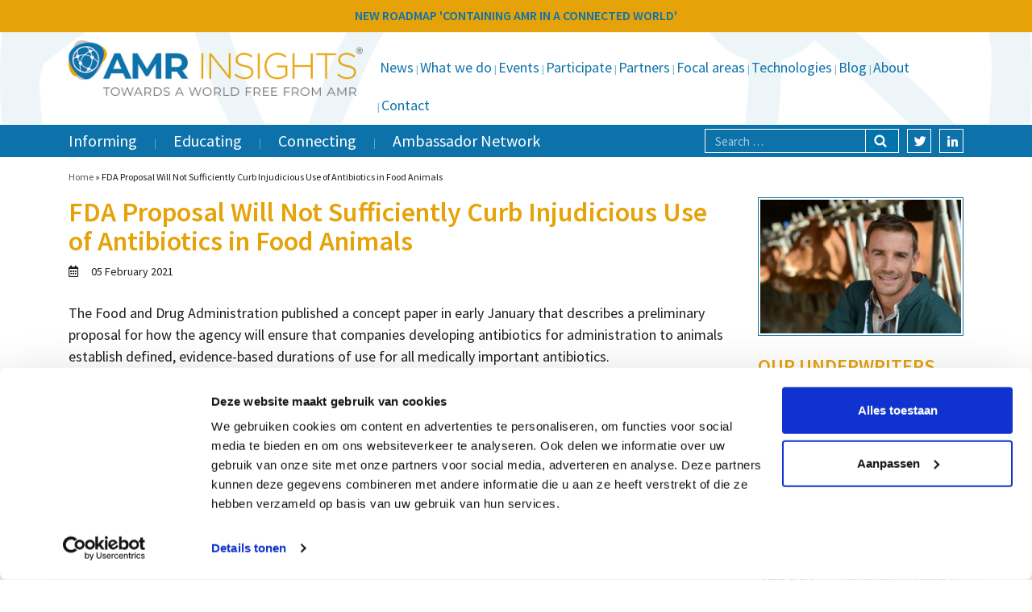

--- FILE ---
content_type: text/html; charset=UTF-8
request_url: https://www.amr-insights.eu/fda-proposal-will-not-sufficiently-curb-injudicious-use-of-antibiotics-in-food-animals/
body_size: 12983
content:
<!DOCTYPE html>
<html lang="en-US">
<head>
<meta charset="utf-8">
<meta name="viewport" content="width=device-width, initial-scale=1, shrink-to-fit=no">
<title>FDA Proposal Will Not Sufficiently Curb Injudicious Use of Antibiotics in Food Animals - AMR Insights</title>
<meta name="author" content="Aceview Internet">
<!--[if lt IE 9]>
      <script src="https://html5shim.googlecode.com/svn/trunk/html5.js"></script>
    <![endif]-->
 <script type="text/javascript" data-cookieconsent="ignore">
	window.dataLayer = window.dataLayer || [];

	function gtag() {
		dataLayer.push(arguments);
	}

	gtag("consent", "default", {
		ad_personalization: "denied",
		ad_storage: "denied",
		ad_user_data: "denied",
		analytics_storage: "denied",
		functionality_storage: "denied",
		personalization_storage: "denied",
		security_storage: "granted",
		wait_for_update: 500,
	});
	gtag("set", "ads_data_redaction", true);
	</script>
<script type="text/javascript" data-cookieconsent="ignore">
		(function (w, d, s, l, i) {
		w[l] = w[l] || [];
		w[l].push({'gtm.start': new Date().getTime(), event: 'gtm.js'});
		var f = d.getElementsByTagName(s)[0], j = d.createElement(s), dl = l !== 'dataLayer' ? '&l=' + l : '';
		j.async = true;
		j.src = 'https://www.googletagmanager.com/gtm.js?id=' + i + dl;
		f.parentNode.insertBefore(j, f);
	})(
		window,
		document,
		'script',
		'dataLayer',
		'GTM-MSK35SBW'
	);
</script>
<script type="text/javascript"
		id="Cookiebot"
		src="https://consent.cookiebot.com/uc.js"
		data-implementation="wp"
		data-cbid="86f2dfa0-5a9d-4949-98fc-5eecba1355a6"
							data-blockingmode="auto"
	></script>
<script>
					(function(){
						var zccmpurl = new URL(document.location.href);
						var cmp_id =  zccmpurl.search.split('zc_rid=')[1];
						if (cmp_id != undefined) {
							document.cookie = 'zc_rid=' + cmp_id + ';max-age=10800;path=/';
						}
					})();
				</script><meta name='robots' content='index, follow, max-image-preview:large, max-snippet:-1, max-video-preview:-1' />

	<!-- This site is optimized with the Yoast SEO plugin v26.5 - https://yoast.com/wordpress/plugins/seo/ -->
	<link rel="canonical" href="https://www.amr-insights.eu/fda-proposal-will-not-sufficiently-curb-injudicious-use-of-antibiotics-in-food-animals/" />
	<meta property="og:locale" content="en_US" />
	<meta property="og:type" content="article" />
	<meta property="og:title" content="FDA Proposal Will Not Sufficiently Curb Injudicious Use of Antibiotics in Food Animals - AMR Insights" />
	<meta property="og:description" content="Long-awaited concept paper lacks specificity, urgency for establishing clear duration limits" />
	<meta property="og:url" content="https://www.amr-insights.eu/fda-proposal-will-not-sufficiently-curb-injudicious-use-of-antibiotics-in-food-animals/" />
	<meta property="og:site_name" content="AMR Insights" />
	<meta property="article:published_time" content="2021-02-05T06:50:40+00:00" />
	<meta property="article:modified_time" content="2021-02-05T06:50:42+00:00" />
	<meta property="og:image" content="https://www.amr-insights.eu/wp-content/uploads/2018/10/15427795_ml.jpg" />
	<meta property="og:image:width" content="1679" />
	<meta property="og:image:height" content="1118" />
	<meta property="og:image:type" content="image/jpeg" />
	<meta name="author" content="Maarten" />
	<meta name="twitter:label1" content="Written by" />
	<meta name="twitter:data1" content="Maarten" />
	<meta name="twitter:label2" content="Est. reading time" />
	<meta name="twitter:data2" content="1 minute" />
	<script type="application/ld+json" class="yoast-schema-graph">{"@context":"https://schema.org","@graph":[{"@type":"WebPage","@id":"https://www.amr-insights.eu/fda-proposal-will-not-sufficiently-curb-injudicious-use-of-antibiotics-in-food-animals/","url":"https://www.amr-insights.eu/fda-proposal-will-not-sufficiently-curb-injudicious-use-of-antibiotics-in-food-animals/","name":"FDA Proposal Will Not Sufficiently Curb Injudicious Use of Antibiotics in Food Animals - AMR Insights","isPartOf":{"@id":"https://www.amr-insights.eu/#website"},"primaryImageOfPage":{"@id":"https://www.amr-insights.eu/fda-proposal-will-not-sufficiently-curb-injudicious-use-of-antibiotics-in-food-animals/#primaryimage"},"image":{"@id":"https://www.amr-insights.eu/fda-proposal-will-not-sufficiently-curb-injudicious-use-of-antibiotics-in-food-animals/#primaryimage"},"thumbnailUrl":"https://www.amr-insights.eu/wp-content/uploads/2018/10/15427795_ml.jpg","datePublished":"2021-02-05T06:50:40+00:00","dateModified":"2021-02-05T06:50:42+00:00","author":{"@id":"https://www.amr-insights.eu/#/schema/person/7f4afea6e1ad00ae9c8412b4068036c4"},"breadcrumb":{"@id":"https://www.amr-insights.eu/fda-proposal-will-not-sufficiently-curb-injudicious-use-of-antibiotics-in-food-animals/#breadcrumb"},"inLanguage":"en-US","potentialAction":[{"@type":"ReadAction","target":["https://www.amr-insights.eu/fda-proposal-will-not-sufficiently-curb-injudicious-use-of-antibiotics-in-food-animals/"]}]},{"@type":"ImageObject","inLanguage":"en-US","@id":"https://www.amr-insights.eu/fda-proposal-will-not-sufficiently-curb-injudicious-use-of-antibiotics-in-food-animals/#primaryimage","url":"https://www.amr-insights.eu/wp-content/uploads/2018/10/15427795_ml.jpg","contentUrl":"https://www.amr-insights.eu/wp-content/uploads/2018/10/15427795_ml.jpg","width":1679,"height":1118,"caption":"15427795 - portrait of smiling farmer with cows in background"},{"@type":"BreadcrumbList","@id":"https://www.amr-insights.eu/fda-proposal-will-not-sufficiently-curb-injudicious-use-of-antibiotics-in-food-animals/#breadcrumb","itemListElement":[{"@type":"ListItem","position":1,"name":"Home","item":"https://www.amr-insights.eu/"},{"@type":"ListItem","position":2,"name":"FDA Proposal Will Not Sufficiently Curb Injudicious Use of Antibiotics in Food Animals"}]},{"@type":"WebSite","@id":"https://www.amr-insights.eu/#website","url":"https://www.amr-insights.eu/","name":"AMR Insights","description":"AMR Insights","potentialAction":[{"@type":"SearchAction","target":{"@type":"EntryPoint","urlTemplate":"https://www.amr-insights.eu/?s={search_term_string}"},"query-input":{"@type":"PropertyValueSpecification","valueRequired":true,"valueName":"search_term_string"}}],"inLanguage":"en-US"},{"@type":"Person","@id":"https://www.amr-insights.eu/#/schema/person/7f4afea6e1ad00ae9c8412b4068036c4","name":"Maarten","image":{"@type":"ImageObject","inLanguage":"en-US","@id":"https://www.amr-insights.eu/#/schema/person/image/","url":"https://secure.gravatar.com/avatar/709a9887eaa42ee0bcde8000270e28f310980383d30a87ef1cde4a17c86644d0?s=96&d=mm&r=g","contentUrl":"https://secure.gravatar.com/avatar/709a9887eaa42ee0bcde8000270e28f310980383d30a87ef1cde4a17c86644d0?s=96&d=mm&r=g","caption":"Maarten"},"url":"https://www.amr-insights.eu/author/maarten/"}]}</script>
	<!-- / Yoast SEO plugin. -->


<link rel='dns-prefetch' href='//www.amr-insights.eu' />
<link rel='dns-prefetch' href='//cdnjs.cloudflare.com' />
<link rel='dns-prefetch' href='//stackpath.bootstrapcdn.com' />
<link rel='dns-prefetch' href='//www.google.com' />
<link rel='dns-prefetch' href='//use.fontawesome.com' />
<link rel='dns-prefetch' href='//fonts.googleapis.com' />
<link rel="alternate" type="application/rss+xml" title="AMR Insights &raquo; Feed" href="https://www.amr-insights.eu/feed/" />
<link rel="alternate" type="application/rss+xml" title="AMR Insights &raquo; Comments Feed" href="https://www.amr-insights.eu/comments/feed/" />
<link rel="alternate" title="oEmbed (JSON)" type="application/json+oembed" href="https://www.amr-insights.eu/wp-json/oembed/1.0/embed?url=https%3A%2F%2Fwww.amr-insights.eu%2Ffda-proposal-will-not-sufficiently-curb-injudicious-use-of-antibiotics-in-food-animals%2F" />
<link rel="alternate" title="oEmbed (XML)" type="text/xml+oembed" href="https://www.amr-insights.eu/wp-json/oembed/1.0/embed?url=https%3A%2F%2Fwww.amr-insights.eu%2Ffda-proposal-will-not-sufficiently-curb-injudicious-use-of-antibiotics-in-food-animals%2F&#038;format=xml" />
<style id='wp-img-auto-sizes-contain-inline-css' type='text/css'>
img:is([sizes=auto i],[sizes^="auto," i]){contain-intrinsic-size:3000px 1500px}
/*# sourceURL=wp-img-auto-sizes-contain-inline-css */
</style>
<link rel='stylesheet' id='wp-block-library-css' href='https://www.amr-insights.eu/wp-includes/css/dist/block-library/style.min.css?ver=6.9' type='text/css' media='all' />
<style id='global-styles-inline-css' type='text/css'>
:root{--wp--preset--aspect-ratio--square: 1;--wp--preset--aspect-ratio--4-3: 4/3;--wp--preset--aspect-ratio--3-4: 3/4;--wp--preset--aspect-ratio--3-2: 3/2;--wp--preset--aspect-ratio--2-3: 2/3;--wp--preset--aspect-ratio--16-9: 16/9;--wp--preset--aspect-ratio--9-16: 9/16;--wp--preset--color--black: #000000;--wp--preset--color--cyan-bluish-gray: #abb8c3;--wp--preset--color--white: #ffffff;--wp--preset--color--pale-pink: #f78da7;--wp--preset--color--vivid-red: #cf2e2e;--wp--preset--color--luminous-vivid-orange: #ff6900;--wp--preset--color--luminous-vivid-amber: #fcb900;--wp--preset--color--light-green-cyan: #7bdcb5;--wp--preset--color--vivid-green-cyan: #00d084;--wp--preset--color--pale-cyan-blue: #8ed1fc;--wp--preset--color--vivid-cyan-blue: #0693e3;--wp--preset--color--vivid-purple: #9b51e0;--wp--preset--color--orange: #e6a309;--wp--preset--color--blue: #0d72aa;--wp--preset--gradient--vivid-cyan-blue-to-vivid-purple: linear-gradient(135deg,rgb(6,147,227) 0%,rgb(155,81,224) 100%);--wp--preset--gradient--light-green-cyan-to-vivid-green-cyan: linear-gradient(135deg,rgb(122,220,180) 0%,rgb(0,208,130) 100%);--wp--preset--gradient--luminous-vivid-amber-to-luminous-vivid-orange: linear-gradient(135deg,rgb(252,185,0) 0%,rgb(255,105,0) 100%);--wp--preset--gradient--luminous-vivid-orange-to-vivid-red: linear-gradient(135deg,rgb(255,105,0) 0%,rgb(207,46,46) 100%);--wp--preset--gradient--very-light-gray-to-cyan-bluish-gray: linear-gradient(135deg,rgb(238,238,238) 0%,rgb(169,184,195) 100%);--wp--preset--gradient--cool-to-warm-spectrum: linear-gradient(135deg,rgb(74,234,220) 0%,rgb(151,120,209) 20%,rgb(207,42,186) 40%,rgb(238,44,130) 60%,rgb(251,105,98) 80%,rgb(254,248,76) 100%);--wp--preset--gradient--blush-light-purple: linear-gradient(135deg,rgb(255,206,236) 0%,rgb(152,150,240) 100%);--wp--preset--gradient--blush-bordeaux: linear-gradient(135deg,rgb(254,205,165) 0%,rgb(254,45,45) 50%,rgb(107,0,62) 100%);--wp--preset--gradient--luminous-dusk: linear-gradient(135deg,rgb(255,203,112) 0%,rgb(199,81,192) 50%,rgb(65,88,208) 100%);--wp--preset--gradient--pale-ocean: linear-gradient(135deg,rgb(255,245,203) 0%,rgb(182,227,212) 50%,rgb(51,167,181) 100%);--wp--preset--gradient--electric-grass: linear-gradient(135deg,rgb(202,248,128) 0%,rgb(113,206,126) 100%);--wp--preset--gradient--midnight: linear-gradient(135deg,rgb(2,3,129) 0%,rgb(40,116,252) 100%);--wp--preset--font-size--small: 13px;--wp--preset--font-size--medium: 20px;--wp--preset--font-size--large: 36px;--wp--preset--font-size--x-large: 42px;--wp--preset--spacing--20: 0.44rem;--wp--preset--spacing--30: 0.67rem;--wp--preset--spacing--40: 1rem;--wp--preset--spacing--50: 1.5rem;--wp--preset--spacing--60: 2.25rem;--wp--preset--spacing--70: 3.38rem;--wp--preset--spacing--80: 5.06rem;--wp--preset--shadow--natural: 6px 6px 9px rgba(0, 0, 0, 0.2);--wp--preset--shadow--deep: 12px 12px 50px rgba(0, 0, 0, 0.4);--wp--preset--shadow--sharp: 6px 6px 0px rgba(0, 0, 0, 0.2);--wp--preset--shadow--outlined: 6px 6px 0px -3px rgb(255, 255, 255), 6px 6px rgb(0, 0, 0);--wp--preset--shadow--crisp: 6px 6px 0px rgb(0, 0, 0);}:where(.is-layout-flex){gap: 0.5em;}:where(.is-layout-grid){gap: 0.5em;}body .is-layout-flex{display: flex;}.is-layout-flex{flex-wrap: wrap;align-items: center;}.is-layout-flex > :is(*, div){margin: 0;}body .is-layout-grid{display: grid;}.is-layout-grid > :is(*, div){margin: 0;}:where(.wp-block-columns.is-layout-flex){gap: 2em;}:where(.wp-block-columns.is-layout-grid){gap: 2em;}:where(.wp-block-post-template.is-layout-flex){gap: 1.25em;}:where(.wp-block-post-template.is-layout-grid){gap: 1.25em;}.has-black-color{color: var(--wp--preset--color--black) !important;}.has-cyan-bluish-gray-color{color: var(--wp--preset--color--cyan-bluish-gray) !important;}.has-white-color{color: var(--wp--preset--color--white) !important;}.has-pale-pink-color{color: var(--wp--preset--color--pale-pink) !important;}.has-vivid-red-color{color: var(--wp--preset--color--vivid-red) !important;}.has-luminous-vivid-orange-color{color: var(--wp--preset--color--luminous-vivid-orange) !important;}.has-luminous-vivid-amber-color{color: var(--wp--preset--color--luminous-vivid-amber) !important;}.has-light-green-cyan-color{color: var(--wp--preset--color--light-green-cyan) !important;}.has-vivid-green-cyan-color{color: var(--wp--preset--color--vivid-green-cyan) !important;}.has-pale-cyan-blue-color{color: var(--wp--preset--color--pale-cyan-blue) !important;}.has-vivid-cyan-blue-color{color: var(--wp--preset--color--vivid-cyan-blue) !important;}.has-vivid-purple-color{color: var(--wp--preset--color--vivid-purple) !important;}.has-black-background-color{background-color: var(--wp--preset--color--black) !important;}.has-cyan-bluish-gray-background-color{background-color: var(--wp--preset--color--cyan-bluish-gray) !important;}.has-white-background-color{background-color: var(--wp--preset--color--white) !important;}.has-pale-pink-background-color{background-color: var(--wp--preset--color--pale-pink) !important;}.has-vivid-red-background-color{background-color: var(--wp--preset--color--vivid-red) !important;}.has-luminous-vivid-orange-background-color{background-color: var(--wp--preset--color--luminous-vivid-orange) !important;}.has-luminous-vivid-amber-background-color{background-color: var(--wp--preset--color--luminous-vivid-amber) !important;}.has-light-green-cyan-background-color{background-color: var(--wp--preset--color--light-green-cyan) !important;}.has-vivid-green-cyan-background-color{background-color: var(--wp--preset--color--vivid-green-cyan) !important;}.has-pale-cyan-blue-background-color{background-color: var(--wp--preset--color--pale-cyan-blue) !important;}.has-vivid-cyan-blue-background-color{background-color: var(--wp--preset--color--vivid-cyan-blue) !important;}.has-vivid-purple-background-color{background-color: var(--wp--preset--color--vivid-purple) !important;}.has-black-border-color{border-color: var(--wp--preset--color--black) !important;}.has-cyan-bluish-gray-border-color{border-color: var(--wp--preset--color--cyan-bluish-gray) !important;}.has-white-border-color{border-color: var(--wp--preset--color--white) !important;}.has-pale-pink-border-color{border-color: var(--wp--preset--color--pale-pink) !important;}.has-vivid-red-border-color{border-color: var(--wp--preset--color--vivid-red) !important;}.has-luminous-vivid-orange-border-color{border-color: var(--wp--preset--color--luminous-vivid-orange) !important;}.has-luminous-vivid-amber-border-color{border-color: var(--wp--preset--color--luminous-vivid-amber) !important;}.has-light-green-cyan-border-color{border-color: var(--wp--preset--color--light-green-cyan) !important;}.has-vivid-green-cyan-border-color{border-color: var(--wp--preset--color--vivid-green-cyan) !important;}.has-pale-cyan-blue-border-color{border-color: var(--wp--preset--color--pale-cyan-blue) !important;}.has-vivid-cyan-blue-border-color{border-color: var(--wp--preset--color--vivid-cyan-blue) !important;}.has-vivid-purple-border-color{border-color: var(--wp--preset--color--vivid-purple) !important;}.has-vivid-cyan-blue-to-vivid-purple-gradient-background{background: var(--wp--preset--gradient--vivid-cyan-blue-to-vivid-purple) !important;}.has-light-green-cyan-to-vivid-green-cyan-gradient-background{background: var(--wp--preset--gradient--light-green-cyan-to-vivid-green-cyan) !important;}.has-luminous-vivid-amber-to-luminous-vivid-orange-gradient-background{background: var(--wp--preset--gradient--luminous-vivid-amber-to-luminous-vivid-orange) !important;}.has-luminous-vivid-orange-to-vivid-red-gradient-background{background: var(--wp--preset--gradient--luminous-vivid-orange-to-vivid-red) !important;}.has-very-light-gray-to-cyan-bluish-gray-gradient-background{background: var(--wp--preset--gradient--very-light-gray-to-cyan-bluish-gray) !important;}.has-cool-to-warm-spectrum-gradient-background{background: var(--wp--preset--gradient--cool-to-warm-spectrum) !important;}.has-blush-light-purple-gradient-background{background: var(--wp--preset--gradient--blush-light-purple) !important;}.has-blush-bordeaux-gradient-background{background: var(--wp--preset--gradient--blush-bordeaux) !important;}.has-luminous-dusk-gradient-background{background: var(--wp--preset--gradient--luminous-dusk) !important;}.has-pale-ocean-gradient-background{background: var(--wp--preset--gradient--pale-ocean) !important;}.has-electric-grass-gradient-background{background: var(--wp--preset--gradient--electric-grass) !important;}.has-midnight-gradient-background{background: var(--wp--preset--gradient--midnight) !important;}.has-small-font-size{font-size: var(--wp--preset--font-size--small) !important;}.has-medium-font-size{font-size: var(--wp--preset--font-size--medium) !important;}.has-large-font-size{font-size: var(--wp--preset--font-size--large) !important;}.has-x-large-font-size{font-size: var(--wp--preset--font-size--x-large) !important;}
/*# sourceURL=global-styles-inline-css */
</style>

<style id='classic-theme-styles-inline-css' type='text/css'>
/*! This file is auto-generated */
.wp-block-button__link{color:#fff;background-color:#32373c;border-radius:9999px;box-shadow:none;text-decoration:none;padding:calc(.667em + 2px) calc(1.333em + 2px);font-size:1.125em}.wp-block-file__button{background:#32373c;color:#fff;text-decoration:none}
/*# sourceURL=/wp-includes/css/classic-themes.min.css */
</style>
<link rel='stylesheet' id='responsive-lightbox-swipebox-css' href='https://www.amr-insights.eu/wp-content/plugins/responsive-lightbox/assets/swipebox/swipebox.min.css?ver=1.5.2' type='text/css' media='all' />
<link rel='stylesheet' id='woocommerce-layout-css' href='https://www.amr-insights.eu/wp-content/plugins/woocommerce/assets/css/woocommerce-layout.css?ver=10.3.6' type='text/css' media='all' />
<link rel='stylesheet' id='woocommerce-smallscreen-css' href='https://www.amr-insights.eu/wp-content/plugins/woocommerce/assets/css/woocommerce-smallscreen.css?ver=10.3.6' type='text/css' media='only screen and (max-width: 768px)' />
<link rel='stylesheet' id='woocommerce-general-css' href='https://www.amr-insights.eu/wp-content/plugins/woocommerce/assets/css/woocommerce.css?ver=10.3.6' type='text/css' media='all' />
<style id='woocommerce-inline-inline-css' type='text/css'>
.woocommerce form .form-row .required { visibility: visible; }
/*# sourceURL=woocommerce-inline-inline-css */
</style>
<link rel='stylesheet' id='search-filter-plugin-styles-css' href='https://www.amr-insights.eu/wp-content/plugins/search-filter-pro/public/assets/css/search-filter.min.css?ver=2.5.21' type='text/css' media='all' />
<link rel='stylesheet' id='brands-styles-css' href='https://www.amr-insights.eu/wp-content/plugins/woocommerce/assets/css/brands.css?ver=10.3.6' type='text/css' media='all' />
<link rel='stylesheet' id='aceview-bootstrap-css' href='https://stackpath.bootstrapcdn.com/bootstrap/4.1.3/css/bootstrap.min.css?ver=6.9' type='text/css' media='all' />
<link rel='stylesheet' id='font-awesome-css' href='https://use.fontawesome.com/releases/v5.0.6/css/all.css?ver=6.9' type='text/css' media='all' />
<link rel='stylesheet' id='google-fonts-source-sans-pro-css' href='https://fonts.googleapis.com/css?family=Source+Sans+Pro%3A400%2C600%2C700&#038;ver=6.9' type='text/css' media='all' />
<link rel='stylesheet' id='aceview-defaults-css' href='https://www.amr-insights.eu/wp-content/themes/amr/css/defaults.css' type='text/css' media='all' />
<link rel='stylesheet' id='aceview-menu-css' href='https://www.amr-insights.eu/wp-content/themes/amr/css/menu.css' type='text/css' media='all' />
<link rel='stylesheet' id='slick-css' href='https://www.amr-insights.eu/wp-content/themes/amr/slick/slick.css' type='text/css' media='all' />
<link rel='stylesheet' id='slick-theme-css' href='https://www.amr-insights.eu/wp-content/themes/amr/slick/slick-theme.css' type='text/css' media='all' />
<link rel='stylesheet' id='mobile-navslide-css' href='https://www.amr-insights.eu/wp-content/themes/amr/css/mobile-navslide.css' type='text/css' media='all' />
<link rel='stylesheet' id='aceview-style-css' href='https://www.amr-insights.eu/wp-content/themes/amr/style.css' type='text/css' media='all' />
<link rel='stylesheet' id='aceview-woodefaults-css' href='https://www.amr-insights.eu/wp-content/themes/amr/css/woo-defaults.css' type='text/css' media='all' />
<link rel='stylesheet' id='mollie-applepaydirect-css' href='https://www.amr-insights.eu/wp-content/plugins/mollie-payments-for-woocommerce/public/css/mollie-applepaydirect.min.css?ver=1762164773' type='text/css' media='screen' />
<script type="text/javascript" src="https://www.amr-insights.eu/wp-includes/js/jquery/jquery.min.js?ver=3.7.1" id="jquery-core-js"></script>
<script type="text/javascript" src="https://www.amr-insights.eu/wp-includes/js/jquery/jquery-migrate.min.js?ver=3.4.1" id="jquery-migrate-js"></script>
<script type="text/javascript" src="https://www.amr-insights.eu/wp-content/plugins/responsive-lightbox/assets/swipebox/jquery.swipebox.min.js?ver=1.5.2" id="responsive-lightbox-swipebox-js"></script>
<script type="text/javascript" src="https://www.amr-insights.eu/wp-includes/js/underscore.min.js?ver=1.13.7" id="underscore-js"></script>
<script type="text/javascript" src="https://www.amr-insights.eu/wp-content/plugins/responsive-lightbox/assets/infinitescroll/infinite-scroll.pkgd.min.js?ver=4.0.1" id="responsive-lightbox-infinite-scroll-js"></script>
<script type="text/javascript" id="responsive-lightbox-js-before">
/* <![CDATA[ */
var rlArgs = {"script":"swipebox","selector":"lightbox","customEvents":"","activeGalleries":true,"animation":true,"hideCloseButtonOnMobile":false,"removeBarsOnMobile":false,"hideBars":true,"hideBarsDelay":5000,"videoMaxWidth":1080,"useSVG":true,"loopAtEnd":false,"woocommerce_gallery":false,"ajaxurl":"https:\/\/www.amr-insights.eu\/wp-admin\/admin-ajax.php","nonce":"c6ece95d91","preview":false,"postId":35201,"scriptExtension":false};

//# sourceURL=responsive-lightbox-js-before
/* ]]> */
</script>
<script type="text/javascript" src="https://www.amr-insights.eu/wp-content/plugins/responsive-lightbox/js/front.js?ver=2.5.5" id="responsive-lightbox-js"></script>
<script type="text/javascript" src="https://www.amr-insights.eu/wp-content/plugins/woocommerce/assets/js/jquery-blockui/jquery.blockUI.min.js?ver=2.7.0-wc.10.3.6" id="wc-jquery-blockui-js" defer="defer" data-wp-strategy="defer"></script>
<script type="text/javascript" id="wc-add-to-cart-js-extra">
/* <![CDATA[ */
var wc_add_to_cart_params = {"ajax_url":"/wp-admin/admin-ajax.php","wc_ajax_url":"/?wc-ajax=%%endpoint%%","i18n_view_cart":"View cart","cart_url":"https://www.amr-insights.eu/to-order-register/","is_cart":"","cart_redirect_after_add":"yes"};
//# sourceURL=wc-add-to-cart-js-extra
/* ]]> */
</script>
<script type="text/javascript" src="https://www.amr-insights.eu/wp-content/plugins/woocommerce/assets/js/frontend/add-to-cart.min.js?ver=10.3.6" id="wc-add-to-cart-js" defer="defer" data-wp-strategy="defer"></script>
<script type="text/javascript" src="https://www.amr-insights.eu/wp-content/plugins/woocommerce/assets/js/js-cookie/js.cookie.min.js?ver=2.1.4-wc.10.3.6" id="wc-js-cookie-js" defer="defer" data-wp-strategy="defer"></script>
<script type="text/javascript" id="woocommerce-js-extra">
/* <![CDATA[ */
var woocommerce_params = {"ajax_url":"/wp-admin/admin-ajax.php","wc_ajax_url":"/?wc-ajax=%%endpoint%%","i18n_password_show":"Show password","i18n_password_hide":"Hide password"};
//# sourceURL=woocommerce-js-extra
/* ]]> */
</script>
<script type="text/javascript" src="https://www.amr-insights.eu/wp-content/plugins/woocommerce/assets/js/frontend/woocommerce.min.js?ver=10.3.6" id="woocommerce-js" defer="defer" data-wp-strategy="defer"></script>
<script type="text/javascript" id="search-filter-plugin-build-js-extra">
/* <![CDATA[ */
var SF_LDATA = {"ajax_url":"https://www.amr-insights.eu/wp-admin/admin-ajax.php","home_url":"https://www.amr-insights.eu/","extensions":[]};
//# sourceURL=search-filter-plugin-build-js-extra
/* ]]> */
</script>
<script type="text/javascript" src="https://www.amr-insights.eu/wp-content/plugins/search-filter-pro/public/assets/js/search-filter-build.min.js?ver=2.5.21" id="search-filter-plugin-build-js"></script>
<script type="text/javascript" src="https://www.amr-insights.eu/wp-content/plugins/search-filter-pro/public/assets/js/chosen.jquery.min.js?ver=2.5.21" id="search-filter-plugin-chosen-js"></script>
<script type="text/javascript" id="WCPAY_ASSETS-js-extra">
/* <![CDATA[ */
var wcpayAssets = {"url":"https://www.amr-insights.eu/wp-content/plugins/woocommerce-payments/dist/"};
//# sourceURL=WCPAY_ASSETS-js-extra
/* ]]> */
</script>
<link rel="https://api.w.org/" href="https://www.amr-insights.eu/wp-json/" /><link rel="alternate" title="JSON" type="application/json" href="https://www.amr-insights.eu/wp-json/wp/v2/posts/35201" /><link rel="EditURI" type="application/rsd+xml" title="RSD" href="https://www.amr-insights.eu/xmlrpc.php?rsd" />
<meta name="generator" content="WordPress 6.9" />
<meta name="generator" content="WooCommerce 10.3.6" />
<link rel='shortlink' href='https://www.amr-insights.eu/?p=35201' />
	<noscript><style>.woocommerce-product-gallery{ opacity: 1 !important; }</style></noscript>
	<style type="text/css">.recentcomments a{display:inline !important;padding:0 !important;margin:0 !important;}</style><link rel="icon" href="https://www.amr-insights.eu/wp-content/uploads/2019/05/cropped-favicon-amr-insights-1-32x32.png" sizes="32x32" />
<link rel="icon" href="https://www.amr-insights.eu/wp-content/uploads/2019/05/cropped-favicon-amr-insights-1-192x192.png" sizes="192x192" />
<link rel="apple-touch-icon" href="https://www.amr-insights.eu/wp-content/uploads/2019/05/cropped-favicon-amr-insights-1-180x180.png" />
<meta name="msapplication-TileImage" content="https://www.amr-insights.eu/wp-content/uploads/2019/05/cropped-favicon-amr-insights-1-270x270.png" />
 <link href="https://use.fontawesome.com/releases/v5.0.7/css/all.css" rel="stylesheet">
 <script src="https://use.fontawesome.com/releases/v5.0.8/js/brands.js"></script>
 <script>
      window.FontAwesomeConfig = {
        searchPseudoElements: true
      }
</script>


<script type="text/javascript" src="//code.jquery.com/jquery-1.11.0.min.js"></script>
<script type="text/javascript" src="//code.jquery.com/jquery-migrate-1.2.1.min.js"></script>
<meta name="google-site-verification" content="K5v8Fl2hx4AzZdyv3iM3h_bZiKitTyowau5aVOkWLkc" />

<link rel='stylesheet' id='wc-blocks-style-css' href='https://www.amr-insights.eu/wp-content/plugins/woocommerce/assets/client/blocks/wc-blocks.css?ver=wc-10.3.6' type='text/css' media='all' />
<link rel='stylesheet' id='searchfilter-css' href='https://www.amr-insights.eu/wp-content/themes/amr/css/searchfilter.css?ver=6.9' type='text/css' media='all' />
</head>
<body data-rsssl=1 class="wp-singular post-template-default single single-post postid-35201 single-format-standard wp-theme-amr theme-amr woocommerce-no-js" >

	
<div id="main-container">
<nav class="navbar navbar-mobiel d-lg-none d-lg-none" role="navigation">
<div class="container">
<button class="navbar-toggler" type="button" onclick="openNav()">
<i class="fas fa-bars"></i>&nbsp;Menu
</button> 
<div id="sidenav-slide" class="sidenav">
<div class="navslide-container">
 <a href="javascript:void(0)" class="closebtn" onclick="closeNav()">&times;</a>
	<div class="menu-submenu-container"><ul id="menu-submenu" class="nav navbar-nav"><li itemscope="itemscope" itemtype="https://www.schema.org/SiteNavigationElement" id="menu-item-62776" class="menu-item menu-item-type-post_type menu-item-object-page menu-item-62776 nav-item"><a title="News" href="https://www.amr-insights.eu/news/" class="nav-link">News</a></li>
<li itemscope="itemscope" itemtype="https://www.schema.org/SiteNavigationElement" id="menu-item-52969" class="menu-item menu-item-type-taxonomy menu-item-object-category menu-item-52969 nav-item"><a title="What we do" href="https://www.amr-insights.eu/category/initiatives/" class="nav-link">What we do</a></li>
<li itemscope="itemscope" itemtype="https://www.schema.org/SiteNavigationElement" id="menu-item-138" class="menu-item menu-item-type-taxonomy menu-item-object-category menu-item-138 nav-item"><a title="Events" href="https://www.amr-insights.eu/category/events/" class="nav-link">Events</a></li>
<li itemscope="itemscope" itemtype="https://www.schema.org/SiteNavigationElement" id="menu-item-49779" class="menu-item menu-item-type-post_type menu-item-object-page menu-item-49779 nav-item"><a title="Participate" href="https://www.amr-insights.eu/participate/" class="nav-link">Participate</a></li>
<li itemscope="itemscope" itemtype="https://www.schema.org/SiteNavigationElement" id="menu-item-529" class="menu-item menu-item-type-post_type menu-item-object-page menu-item-529 nav-item"><a title="Partners" href="https://www.amr-insights.eu/partners/" class="nav-link">Partners</a></li>
<li itemscope="itemscope" itemtype="https://www.schema.org/SiteNavigationElement" id="menu-item-142" class="menu-item menu-item-type-post_type menu-item-object-page menu-item-142 nav-item"><a title="Focal areas" href="https://www.amr-insights.eu/focal-areas/" class="nav-link">Focal areas</a></li>
<li itemscope="itemscope" itemtype="https://www.schema.org/SiteNavigationElement" id="menu-item-20887" class="menu-item menu-item-type-custom menu-item-object-custom menu-item-20887 nav-item"><a title="Technologies" href="https://www.amr-insights.eu/technologies/" class="nav-link">Technologies</a></li>
<li itemscope="itemscope" itemtype="https://www.schema.org/SiteNavigationElement" id="menu-item-137" class="menu-item menu-item-type-taxonomy menu-item-object-category menu-item-137 nav-item"><a title="Blog" href="https://www.amr-insights.eu/category/blog/" class="nav-link">Blog</a></li>
<li itemscope="itemscope" itemtype="https://www.schema.org/SiteNavigationElement" id="menu-item-134" class="menu-item menu-item-type-post_type menu-item-object-page menu-item-134 nav-item"><a title="About" href="https://www.amr-insights.eu/about-us/" class="nav-link">About</a></li>
<li itemscope="itemscope" itemtype="https://www.schema.org/SiteNavigationElement" id="menu-item-135" class="menu-item menu-item-type-post_type menu-item-object-page menu-item-135 nav-item"><a title="Contact" href="https://www.amr-insights.eu/contact/" class="nav-link">Contact</a></li>
</ul></div><div class="menu-hoofdmenu-container"><ul id="menu-hoofdmenu" class="nav navbar-nav"><li itemscope="itemscope" itemtype="https://www.schema.org/SiteNavigationElement" id="menu-item-131" class="menu-item menu-item-type-post_type menu-item-object-page menu-item-131 nav-item"><a title="Informing" href="https://www.amr-insights.eu/informing/" class="nav-link">Informing</a></li>
<li itemscope="itemscope" itemtype="https://www.schema.org/SiteNavigationElement" id="menu-item-132" class="menu-item menu-item-type-post_type menu-item-object-page menu-item-132 nav-item"><a title="Educating" href="https://www.amr-insights.eu/educating/" class="nav-link">Educating</a></li>
<li itemscope="itemscope" itemtype="https://www.schema.org/SiteNavigationElement" id="menu-item-130" class="menu-item menu-item-type-post_type menu-item-object-page menu-item-130 nav-item"><a title="Connecting" href="https://www.amr-insights.eu/connecting/" class="nav-link">Connecting</a></li>
<li itemscope="itemscope" itemtype="https://www.schema.org/SiteNavigationElement" id="menu-item-65974" class="menu-item menu-item-type-custom menu-item-object-custom menu-item-65974 nav-item"><a title="Ambassador Network" target="_blank" href="https://ambassadors-amr-insights.eu/" class="nav-link">Ambassador Network</a></li>
</ul></div>    </div><!--navslide-container-->
	
	
	
  </div><!--sidenav-->
</div><!--container-->
<script>
function openNav() {
    document.getElementById("sidenav-slide").style.width = "280px";
    document.getElementById("main").style.marginLeft = "280px";
   }
function closeNav() {
    document.getElementById("sidenav-slide").style.width = "0";
    document.getElementById("main").style.marginLeft = "0";
   }
</script>
</nav><div id="sticky-top">
<section id="subtop" class="sticky-top">
<div class="container-fluid">
<div class="row" style="position: relative;">
<div class="col-12" style="padding-left:0px; padding-right:0px">
<a href="https://www.amr-insights.eu/product/containing-amr-in-a-connected-world/" class="typing">NEW ROADMAP 'CONTAINING AMR IN A CONNECTED WORLD'</a>
</div><!--col-->
</div><!--row-->
</div><!--container-->
</section>

<section id="top" class="">
<div class="container">
<div class="row h-100" style="position: relative;">
<div class="col-12 col-lg-4">
<div id="logo"><a href="/"><img src="https://www.amr-insights.eu/wp-content/themes/amr/images/logo.png" class="img-fluid" alt="" /></a></div>
</div><!--col-->
<div class="col-12 col-lg-8 d-none d-lg-block my-auto">
<div class="menu-submenu-container"><ul id="menu-submenu-1" class="menu"><li class="menu-item menu-item-type-post_type menu-item-object-page menu-item-62776"><a href="https://www.amr-insights.eu/news/">News</a></li>
<li class="menu-item menu-item-type-taxonomy menu-item-object-category menu-item-52969"><a href="https://www.amr-insights.eu/category/initiatives/">What we do</a></li>
<li class="menu-item menu-item-type-taxonomy menu-item-object-category menu-item-138"><a href="https://www.amr-insights.eu/category/events/">Events</a></li>
<li class="menu-item menu-item-type-post_type menu-item-object-page menu-item-49779"><a href="https://www.amr-insights.eu/participate/">Participate</a></li>
<li class="menu-item menu-item-type-post_type menu-item-object-page menu-item-529"><a href="https://www.amr-insights.eu/partners/">Partners</a></li>
<li class="menu-item menu-item-type-post_type menu-item-object-page menu-item-142"><a href="https://www.amr-insights.eu/focal-areas/">Focal areas</a></li>
<li class="menu-item menu-item-type-custom menu-item-object-custom menu-item-20887"><a href="https://www.amr-insights.eu/technologies/">Technologies</a></li>
<li class="menu-item menu-item-type-taxonomy menu-item-object-category menu-item-137"><a href="https://www.amr-insights.eu/category/blog/">Blog</a></li>
<li class="menu-item menu-item-type-post_type menu-item-object-page menu-item-134"><a href="https://www.amr-insights.eu/about-us/">About</a></li>
<li class="menu-item menu-item-type-post_type menu-item-object-page menu-item-135"><a href="https://www.amr-insights.eu/contact/">Contact</a></li>
</ul></div></div><!--col-->
</div><!--row-->
</div><!--container-->
</section><section id="navigatie" class="">
<div class="container">
<div class="row" style="position: relative;">
<div class="col-md-12 col-lg-8 col-xl-8 d-none d-lg-block">
<div id="hfd-nav">
<div class="menu-hoofdmenu-container"><ul id="menu-hoofdmenu-1" class="menu"><li class="menu-item menu-item-type-post_type menu-item-object-page menu-item-131"><a href="https://www.amr-insights.eu/informing/">Informing</a></li>
<li class="menu-item menu-item-type-post_type menu-item-object-page menu-item-132"><a href="https://www.amr-insights.eu/educating/">Educating</a></li>
<li class="menu-item menu-item-type-post_type menu-item-object-page menu-item-130"><a href="https://www.amr-insights.eu/connecting/">Connecting</a></li>
<li class="menu-item menu-item-type-custom menu-item-object-custom menu-item-65974"><a target="_blank" href="https://ambassadors-amr-insights.eu/">Ambassador Network</a></li>
</ul></div></div>
</div><!--col-->
<div class="col-md-12 col-lg-4 col-xl-4">
<ul id="top-nav-div" class="d-flex justify-content-center justify-content-lg-end">
<li><div class="widget widget_search"><form role="search" method="get" class="search-form" action="https://www.amr-insights.eu/">
				<label>
					<span class="screen-reader-text">Search for:</span>
					<input type="search" class="search-field" placeholder="Search &hellip;" value="" name="s" />
				</label>
				<input type="submit" class="search-submit" value="" />
			</form></div></li>
<li>	
<ul class="list-inline social">

 <li class="list-inline-item"><a href="https://twitter.com/amrinsights" target="_blank" class="social-icon text-xs-center"><i class="fab fa-twitter"></i></a></li><li class="list-inline-item"><a href="https://www.linkedin.com/company/amr-insights/about/" target="_blank" class="social-icon text-xs-center"><i class="fab fa-linkedin-in"></i></a></li></ul></li>
</ul>
</div><!--col-->
</div><!--row-->
</div><!--container2-->
</section></div>
<div id="the-content">

<section id="breadcrumbs-section">
<div class="container">
<div class="row" style="position: relative;">
<div class="col-md-12 col-lg-12 col-xl-12  ">
<p id="breadcrumbs"><span><span><a href="https://www.amr-insights.eu/">Home</a></span> » <span class="breadcrumb_last" aria-current="page">FDA Proposal Will Not Sufficiently Curb Injudicious Use of Antibiotics in Food Animals</span></span></p>
<div class="float-right" style="width:63px;">
</div>
<div class="clearer"></div>
</div><!--col-->
</div><!--row-->
</div><!--container-->


</section>
<section id="single-page" >
<div class="container">
<div class="row">
<div class="col-12 col-sm-12 col-md-12 col-lg-12 col-xl-12">
<div class="content">
<div class="row">
<div class="col-12 col-sm-12 col-md-12 col-lg-9 col-xl-9">
<h1>FDA Proposal Will Not Sufficiently Curb Injudicious Use of Antibiotics in Food Animals</h1>
	
<div class="date"><i class="far fa-calendar-alt"></i>&nbsp;&nbsp;05 February 2021</div><br>

<p>The Food and Drug Administration published a concept paper in early January that describes a preliminary proposal for how the agency will ensure that companies developing antibiotics for administration to animals establish defined, evidence-based durations of use for all medically important antibiotics.</p>
<p>Duration limits are an essential component of the fight against antibiotic-resistant bacteria, often called superbugs, because antibiotic use in any setting contributes to the emergence of such bacteria. However, many antibiotics that are also medically important for people can be given for very long or undefined durations in food animals, meaning that they can be given for weeks or months or even indefinitely throughout the animal’s life span</p>






<div class="source"><strong>Further reading: </strong><a href="https://www.pewtrusts.org/en/research-and-analysis/articles/2021/01/27/fda-proposal-will-not-sufficiently-curb-injudicious-use-of-antibiotics-in-food-animals" target="_blank">Pew</a></div><div class="source"><strong>Author(s): </strong>David Hyun<br></div><a href="https://www.amr-insights.eu/category/news/healthy-animals/" class="btn btn-secondary">Healthy Animals &nbsp;</a> <a href="https://www.amr-insights.eu/category/news/secure-food/" class="btn btn-secondary">Secure Foods &nbsp;</a> <div class="clearer"></div>
<!-- gallery -->
<!-- gallery -->
<div class="clearer"></div>

<!-- Your like button code
  <div class="fb-like" 
    data-href="https://www.amr-insights.eu/fda-proposal-will-not-sufficiently-curb-injudicious-use-of-antibiotics-in-food-animals/" 
    data-layout="standard" 
    data-action="like" 
    data-show-faces="true">
  </div>
<br><br> -->
<div class="d-flex">
<!--<strong>Share this page:</strong>-->
<ul id="share-buttons" class="list-inline">
<!-- Twitter -->
<li class="list-inline-item"><a href="https://twitter.com/share?url=https://www.amr-insights.eu/fda-proposal-will-not-sufficiently-curb-injudicious-use-of-antibiotics-in-food-animals/&amp;text=&hashtags=amr-insights" target="_blank" title="Deel deze pagina op on Twitter">
<i class="fab fa-twitter"></i></a></li>
<!-- Facebook -->
<li class="list-inline-item"><a href="http://www.facebook.com/sharer.php?u=https://www.amr-insights.eu/fda-proposal-will-not-sufficiently-curb-injudicious-use-of-antibiotics-in-food-animals/" target="_blank" title="Deel deze pagina op Facebook">
<i class="fab fa-facebook-f"></i></a></li>

<li class="list-inline-item"><a href="http://www.linkedin.com/shareArticle?url=https://www.amr-insights.eu/fda-proposal-will-not-sufficiently-curb-injudicious-use-of-antibiotics-in-food-animals/&description=" title="Deel deze pagina op Linkedin">
<i class="fab fa-linkedin-in"></i></a></li>


<!-- Linkedin -->


</ul>
	</div><div class="clearer"></div>
<a href="javascript:history.back()" class="btn btn-secondary"><i class="fas fa-caret-left"></i>Back</a><br>

</div><!--col-->
	
<div class="col-12 col-sm-12 col-md-12 col-lg-3 col-xl-3">
	<a href="https://www.amr-insights.eu/wp-content/uploads/2018/10/15427795_ml-800x533.jpg" title="" rel="lightbox[]">
<img width="300" height="200" src="https://www.amr-insights.eu/wp-content/uploads/2018/10/15427795_ml-550x366.jpg" class="img-fluid uitgelichte-afb thumb-right wp-post-image" alt="" decoding="async" fetchpriority="high" srcset="https://www.amr-insights.eu/wp-content/uploads/2018/10/15427795_ml-550x366.jpg 550w, https://www.amr-insights.eu/wp-content/uploads/2018/10/15427795_ml-400x266.jpg 400w, https://www.amr-insights.eu/wp-content/uploads/2018/10/15427795_ml-768x511.jpg 768w, https://www.amr-insights.eu/wp-content/uploads/2018/10/15427795_ml-800x533.jpg 800w, https://www.amr-insights.eu/wp-content/uploads/2018/10/15427795_ml-350x233.jpg 350w, https://www.amr-insights.eu/wp-content/uploads/2018/10/15427795_ml-1000x666.jpg 1000w, https://www.amr-insights.eu/wp-content/uploads/2018/10/15427795_ml.jpg 1679w" sizes="(max-width: 300px) 100vw, 300px" /></a>
	
<!--Sponsoren-->
	

<div class="sponsoren">
<h2>OUR UNDERWRITERS</h2><p>Unrestricted financial support by:</p><table >
<tr>
<td style="width:30%;"><a href="https://antimicrobialresistancefighters.org/" target="_blank"> <img src="https://www.amr-insights.eu/wp-content/uploads/2021/02/ARFC-logo-aangepast-met-alleen-kubus.jpg" class="img-fluid" style="max-width: 80px;" /></td>
<td style="width:70%;"> <h3>Antimicrobial Resistance Fighter Coalition</h3> </td>
</tr>
<tr>
<td style="width:30%;"><a href="https://www.ifpma.org/" target="_blank"> <img src="https://www.amr-insights.eu/wp-content/uploads/2022/12/Logo-IFPMA-2.jpg" class="img-fluid" style="max-width: 80px;" /></td>
<td style="width:70%;"> <h3>INTERNATIONAL FEDERATION PHARMACEUTICAL MANUFACTURERS &amp; ASSOCIATIONS</h3> </td>
</tr>
<tr>
<td style="width:30%;"><a href="https://www.bd.com/en-us" target="_blank"> <img src="https://www.amr-insights.eu/wp-content/uploads/2018/11/BD-header-logo-e1725005089254.png" class="img-fluid" style="max-width: 80px;" /></td>
<td style="width:70%;"> <h3>BD</h3> </td>
</tr>
</table><br><br>
</div>

	
	
</div><!--col-->
</div><!--row-->

<br><br>

<h2>AMR NEWS</h2>

<div class="card mededeling">
<h2 class="card-header">Your Biweekly Source for Global AMR Insights!</h2>
<div class="card-body">
<div class="card-text"><p>Stay informed with the essential newsletter that brings together all the latest <em>One Health</em> news on antimicrobial resistance. Delivered straight to your inbox every two weeks, <strong>AMR NEWS</strong> provides a curated selection of international insights, key publications, and the latest updates in the fight against AMR.</p>
<p>Don&#8217;t miss out on staying ahead in the global AMR movement—subscribe now!</p>
<div id="TMPwmHiddenDiv"></div>
<div id="TMPwmHiddenDiv"></div>
<div id="TMPwmHiddenDiv"></div>
</div><a href="https://www.amr-insights.eu/product/amr-news/" class="btn btn-secondary"><i class="fas fa-chevron-right"></i>Subscribe</a>
</div>
</div>


</div><!--content-->
</div><!--col-->
</div><!--row-->
</div><!--container content-->
</section>
</div><!--main-container-->

<section id="nieuwsbrief" class="">
<div class="container">
<div class="row">
	<!-- <div class="col-12"> --->
<div class="col-md-6" style="height:auto;">
	<!--Zoho Campaigns Web-Optin Form's Header Code Starts Here-->

<script type="text/javascript" src="https://htbv-zcmp.maillist-manage.eu/js/optin.min.js" onload="setupSF('sf3z40330c26bbf16282a9954a567a4a916128bf952d688ed78a86edb0ec0317db82','ZCFORMVIEW',false,'acc',false,'2')"></script>
<script type="text/javascript">
	function runOnFormSubmit_sf3z40330c26bbf16282a9954a567a4a916128bf952d688ed78a86edb0ec0317db82(th){
		/*Before submit, if you want to trigger your event, "include your code here"*/
	};
</script>

<style>#customForm.quick_form_7_css * { -webkit-box-sizing: border-box !important; -moz-box-sizing: border-box !important; box-sizing: border-box !important; overflow-wrap: break-word }@media only screen and (max-width: 200px) {.quick_form_7_css[name="SIGNUP_BODY"] { width: 100% !important; min-width: 100% !important; margin: 0px auto !important; padding: 0px !important } }@media screen and (min-width: 320px) and (max-width: 580px) and (orientation: portrait) {.quick_form_7_css[name="SIGNUP_BODY"] { max-width: 300px !important; margin: 0px auto !important; padding: 0px !important } }@media only screen and (max-device-width: 1024px) {.quick_form_7_css[name="SIGNUP_BODY"] { max-width: 500px !important; margin: 0px auto !important } }@media only screen and (max-device-width: 1024px) and (orientation: landscape) {.quick_form_7_css[name="SIGNUP_BODY"] { max-width: 700px !important; margin: 0px auto !important } }@media screen and (min-width: 475px) and (max-width: 980px) and (orientation: landscape) {.quick_form_7_css[name="SIGNUP_BODY"] { max-width: 400px !important; margin: 0px auto !important; padding: 0px !important } }</style>

<!--Zoho Campaigns Web-Optin Form's Header Code Ends Here--><!--Zoho Campaigns Web-Optin Form Starts Here-->

<div id="sf3z40330c26bbf16282a9954a567a4a916128bf952d688ed78a86edb0ec0317db82" data-type="signupform" style="opacity: 1;text-align:left;">
	<div id="customForm">
		<div class="quick_form_7_css" style="background-color: rgb(166, 206, 225); z-index: 2; font-family: Arial; border-width: 1px; border-style: solid; overflow: hidden; width: 597px; border-color: rgb(166, 206, 225)" name="SIGNUP_BODY">
			<div>
				<span style="font-size: 14px; font-family: Arial; font-weight: bold; color: rgb(1, 114, 170); text-align: left; padding: 20px 0px; width: 100%; display: block; background-color: rgb(166, 206, 225)" id="SIGNUP_HEADING">What is going on with AMR?
					
					
						<br>
				Stay tuned with remarkable global AMR news and developments!<br></span>
				<div style="position:relative;">
					<div id="Zc_SignupSuccess" style="display:none;position:absolute;margin-left:4%;width:90%;background-color: white; padding: 3px; border: 3px solid rgb(194, 225, 154);  margin-top: 10px;margin-bottom:10px;word-break:break-all">
						<table width="100%" cellpadding="0" cellspacing="0" border="0">
							<tbody>
								<tr>
									<td width="10%">
										<img class="successicon" src="https://htbv-zcmp.maillist-manage.eu/images/challangeiconenable.jpg" align="absmiddle">
									</td>
									<td>
										<span id="signupSuccessMsg" style="color: rgb(73, 140, 132); font-family: sans-serif; font-size: 14px;word-break:break-word">&nbsp;&nbsp;Thank you for Signing Up</span>
									</td>
								</tr>
							</tbody>
						</table>
					</div>
				</div>
				<form method="POST" id="zcampaignOptinForm" style="margin: 0px; width: 100%; padding: 0px" action="https://htbv-zcmp.maillist-manage.eu/weboptin.zc" target="_zcSignup">
					<div style="background-color: rgb(255, 235, 232); padding: 10px; color: rgb(210, 0, 0); font-size: 11px; margin: 20px 10px 0px; border: 1px none rgb(255, 217, 211); opacity: 1; height: 41px; width: 265px; display: none" id="errorMsgDiv"><br>Please insert a right e-mail address</div>
					<div style="position: relative; margin: 10px 0 15px; width: 220px; height: 30px; display: inline-block">
						<div id="Zc_SignupSuccess" style="position: absolute; width: 87%; background-color: white; padding: 3px; border: 3px solid rgb(194, 225, 154); margin-bottom: 10px; word-break: break-all; opacity: 1; display: none">
							<div style="width: 20px; padding: 5px; display: table-cell">
								<img class="successicon" src="https://campaigns.zoho.com/images/challangeiconenable.jpg" style="width: 20px">
							</div>
							<div style="display: table-cell">
								<span id="signupSuccessMsg" style="color: rgb(73, 140, 132); font-family: sans-serif; font-size: 14px; line-height: 30px; display: block"></span>
							</div>
						</div>
						<input type="text" style="font-size: 14px; border: 0; border-radius: 0; width: 100%; height: 100%; z-index: 4; outline: none; padding: 5px 10px; color: rgb(136, 136, 136); text-align: left; font-family: &quot;Arial&quot;; background-color: transparent; border: 0; background-color: rgb(255, 255, 255); box-sizing: border-box" placeholder="Email-address" changeitem="SIGNUP_FORM_FIELD" name="CONTACT_EMAIL" id="EMBED_FORM_EMAIL_LABEL">
					</div>
					<div style="position: relative; height: 30px; text-align: left; display: inline-block; width: 174px">
						<input type="button" style="text-align: center; width: 100%; height: 100%; z-index: 5; border: 0px; color: rgb(255, 255, 255); cursor: pointer; outline: none; font-size: 14px; background-color: rgb(1, 114, 170); margin: 0px 0px 0px -5px" name="SIGNUP_SUBMIT_BUTTON" id="zcWebOptin" value="Keep me informed">
					</div>
					<input type="hidden" id="fieldBorder" value="">
					<input type="hidden" id="submitType" name="submitType" value="optinCustomView">
					<input type="hidden" id="emailReportId" name="emailReportId" value="">
					<input type="hidden" id="formType" name="formType" value="QuickForm">
					<input type="hidden" name="zx" id="cmpZuid" value="14ac33ce61">
					<input type="hidden" name="zcvers" value="2.0">
					<input type="hidden" name="oldListIds" id="allCheckedListIds" value="">
					<input type="hidden" id="mode" name="mode" value="OptinCreateView">
					<input type="hidden" id="zcld" name="zcld" value="15eb9db73a60862">
					<input type="hidden" id="zctd" name="zctd" value="15eb9db73a7d943">
					<input type="hidden" id="document_domain" value="">
					<input type="hidden" id="zc_Url" value="htbv-zcmp.maillist-manage.eu">
					<input type="hidden" id="new_optin_response_in" value="0">
					<input type="hidden" id="duplicate_optin_response_in" value="0">
					<input type="hidden" name="zc_trackCode" id="zc_trackCode" value="ZCFORMVIEW">
					<input type="hidden" id="zc_formIx" name="zc_formIx" value="3z40330c26bbf16282a9954a567a4a916128bf952d688ed78a86edb0ec0317db82">
					<input type="hidden" id="viewFrom" value="URL_ACTION">
					<span style="display: none" id="dt_CONTACT_EMAIL">1,true,6,Contact Email,2</span>
				</form>
			</div>
		</div>
		<div style="display: none" id="unauthPageTitle">Newsletter</div>
	</div>
	<img src="https://htbv-zcmp.maillist-manage.eu/images/spacer.gif" id="refImage" onload="referenceSetter(this)" style="display:none;">
</div>
<input type="hidden" id="signupFormType" value="QuickForm_Horizontal">
<div id="zcOptinOverLay" oncontextmenu="return false" style="display:none;text-align: center; background-color: rgb(0, 0, 0); opacity: 0.5; z-index: 100; position: fixed; width: 100%; top: 0px; left: 0px; height: 988px;"></div>
<div id="zcOptinSuccessPopup" style="display:none;z-index: 9999;width: 800px; height: 40%;top: 84px;position: fixed; left: 26%;background-color: #FFFFFF;border-color: #E6E6E6; border-style: solid; border-width: 1px;  box-shadow: 0 1px 10px #424242;padding: 35px;">
	<span style="position: absolute;top: -16px;right:-14px;z-index:99999;cursor: pointer;" id="closeSuccess">
		<img src="https://htbv-zcmp.maillist-manage.eu/images/videoclose.png">
	</span>
	<div id="zcOptinSuccessPanel"></div>
</div>

<!--Zoho Campaigns Web-Optin Form Ends Here-->
</div>
<div class="col-md-6" style="height:auto;">

</div>

	<!-- </div>--><!--col-->

</div><!--row-->

</div><!--container-->
</section>




<footer id="footer">
<div class="container">
<div class="row" style="position: relative;">
<div class="col-12 col-sm-12 col-md-8 col-lg-9 col-xl-9 pr-0 pl-0 order-md-12 ">
	<div class="color-b" style="width:100%;  padding: 0px 10px 5px;">
		<div class="float-md-right">
<div class="menu-footermenu-container"><ul id="menu-footermenu" class="menu"><li id="menu-item-17" class="menu-item menu-item-type-post_type menu-item-object-page menu-item-home menu-item-17"><a href="https://www.amr-insights.eu/">Home</a></li>
<li id="menu-item-8931" class="menu-item menu-item-type-custom menu-item-object-custom menu-item-8931"><a href="https://www.amr-insights.eu/amr-insights-offerings/">AMR Insights offerings</a></li>
<li id="menu-item-8935" class="menu-item menu-item-type-custom menu-item-object-custom menu-item-8935"><a href="https://www.amr-insights.eu/to-order-register/">Register &#8211; Order</a></li>
<li id="menu-item-16" class="menu-item menu-item-type-post_type menu-item-object-page menu-item-16"><a href="https://www.amr-insights.eu/contact/">Contact</a></li>
<li id="menu-item-9811" class="menu-item menu-item-type-post_type menu-item-object-page menu-item-privacy-policy menu-item-9811"><a rel="privacy-policy" href="https://www.amr-insights.eu/privacy-policy/">Privacy Policy</a></li>
<li id="menu-item-8607" class="menu-item menu-item-type-post_type menu-item-object-page menu-item-8607"><a href="https://www.amr-insights.eu/general-terms-and-conditions/">General Terms and Conditions</a></li>
</ul></div></div><!--float right--> 
	</div>
</div><!--col--> 
<div class="col-12 col-sm-12 col-md-4 col-lg-3 col-xl-3 order-md-1" style="padding: 0px;">
<div class="color-a" style="width:100%; padding: 0px 10px 5px;">
	<div class="float-md-left">
<a href="http://www.aceview.nl" target="_blank">Webdesign: aceview internet</a>
</div><!--float left--> 
</div>
</div><!--col--> 
</div><!--row--> 
</div><!--container--> 
</footer><script type="speculationrules">
{"prefetch":[{"source":"document","where":{"and":[{"href_matches":"/*"},{"not":{"href_matches":["/wp-*.php","/wp-admin/*","/wp-content/uploads/*","/wp-content/*","/wp-content/plugins/*","/wp-content/themes/amr/*","/*\\?(.+)"]}},{"not":{"selector_matches":"a[rel~=\"nofollow\"]"}},{"not":{"selector_matches":".no-prefetch, .no-prefetch a"}}]},"eagerness":"conservative"}]}
</script>
	<script type='text/javascript'>
		(function () {
			var c = document.body.className;
			c = c.replace(/woocommerce-no-js/, 'woocommerce-js');
			document.body.className = c;
		})();
	</script>
	<script type="text/javascript" src="https://www.amr-insights.eu/wp-content/plugins/custom-cancellation-rules-for-woocommerce-subscriptions/assets/js/js.js?ver=1.0.0" id="ccp_script-js"></script>
<script type="text/javascript" src="https://www.amr-insights.eu/wp-includes/js/jquery/ui/core.min.js?ver=1.13.3" id="jquery-ui-core-js"></script>
<script type="text/javascript" src="https://www.amr-insights.eu/wp-includes/js/jquery/ui/datepicker.min.js?ver=1.13.3" id="jquery-ui-datepicker-js"></script>
<script type="text/javascript" id="jquery-ui-datepicker-js-after">
/* <![CDATA[ */
jQuery(function(jQuery){jQuery.datepicker.setDefaults({"closeText":"Close","currentText":"Today","monthNames":["January","February","March","April","May","June","July","August","September","October","November","December"],"monthNamesShort":["Jan","Feb","Mar","Apr","May","Jun","Jul","Aug","Sep","Oct","Nov","Dec"],"nextText":"Next","prevText":"Previous","dayNames":["Sunday","Monday","Tuesday","Wednesday","Thursday","Friday","Saturday"],"dayNamesShort":["Sun","Mon","Tue","Wed","Thu","Fri","Sat"],"dayNamesMin":["S","M","T","W","T","F","S"],"dateFormat":"d MM yy","firstDay":1,"isRTL":false});});
//# sourceURL=jquery-ui-datepicker-js-after
/* ]]> */
</script>
<script type="text/javascript" src="https://cdnjs.cloudflare.com/ajax/libs/popper.js/1.14.3/umd/popper.min.js?ver=1.11.0" id="popper-js"></script>
<script type="text/javascript" src="https://stackpath.bootstrapcdn.com/bootstrap/4.1.3/js/bootstrap.min.js?ver=4.0.0" id="bootstrap-js"></script>
<script type="text/javascript" src="https://www.amr-insights.eu/wp-content/themes/amr/slick/slick.min.js?ver=6.9" id="slick_js-js"></script>
<script type="text/javascript" src="https://www.amr-insights.eu/wp-content/themes/amr/js/script.js?ver=4.0.0" id="allscript-js"></script>
<script type="text/javascript" src="https://www.amr-insights.eu/wp-content/plugins/woocommerce/assets/js/sourcebuster/sourcebuster.min.js?ver=10.3.6" id="sourcebuster-js-js"></script>
<script type="text/javascript" id="wc-order-attribution-js-extra">
/* <![CDATA[ */
var wc_order_attribution = {"params":{"lifetime":1.0e-5,"session":30,"base64":false,"ajaxurl":"https://www.amr-insights.eu/wp-admin/admin-ajax.php","prefix":"wc_order_attribution_","allowTracking":true},"fields":{"source_type":"current.typ","referrer":"current_add.rf","utm_campaign":"current.cmp","utm_source":"current.src","utm_medium":"current.mdm","utm_content":"current.cnt","utm_id":"current.id","utm_term":"current.trm","utm_source_platform":"current.plt","utm_creative_format":"current.fmt","utm_marketing_tactic":"current.tct","session_entry":"current_add.ep","session_start_time":"current_add.fd","session_pages":"session.pgs","session_count":"udata.vst","user_agent":"udata.uag"}};
//# sourceURL=wc-order-attribution-js-extra
/* ]]> */
</script>
<script type="text/javascript" src="https://www.amr-insights.eu/wp-content/plugins/woocommerce/assets/js/frontend/order-attribution.min.js?ver=10.3.6" id="wc-order-attribution-js"></script>
<script type="text/javascript" id="gforms_recaptcha_recaptcha-js-extra">
/* <![CDATA[ */
var gforms_recaptcha_recaptcha_strings = {"nonce":"a8d272ab4a","disconnect":"Disconnecting","change_connection_type":"Resetting","spinner":"https://www.amr-insights.eu/wp-content/plugins/gravityforms/images/spinner.svg","connection_type":"classic","disable_badge":"","change_connection_type_title":"Change Connection Type","change_connection_type_message":"Changing the connection type will delete your current settings.  Do you want to proceed?","disconnect_title":"Disconnect","disconnect_message":"Disconnecting from reCAPTCHA will delete your current settings.  Do you want to proceed?","site_key":"6LdkaWcpAAAAAEOJsU5N1ar2QKSe4buWxxVmE25y"};
//# sourceURL=gforms_recaptcha_recaptcha-js-extra
/* ]]> */
</script>
<script type="text/javascript" src="https://www.google.com/recaptcha/api.js?render=6LdkaWcpAAAAAEOJsU5N1ar2QKSe4buWxxVmE25y&amp;ver=2.1.0" id="gforms_recaptcha_recaptcha-js" defer="defer" data-wp-strategy="defer"></script>
<script type="text/javascript" src="https://www.amr-insights.eu/wp-content/plugins/gravityformsrecaptcha/js/frontend.min.js?ver=2.1.0" id="gforms_recaptcha_frontend-js" defer="defer" data-wp-strategy="defer"></script>
</body>
</html>

--- FILE ---
content_type: text/css
request_url: https://www.amr-insights.eu/wp-content/themes/amr/css/defaults.css
body_size: 2111
content:
/* CSS defaults */

/*Fonts__________________________________________________________________________________________*/

H1, H2, H3, H4, H5, H6 {
	color:#e6a309;
	margin: 0;
	padding: 0;
	line-height: 1.5em;
	font-family: 'Source Sans Pro', sans-serif;
}




H1 {
	
	font-size: 34px;
	font-size: 3.4rem;
	margin-bottom: 10px;
	font-weight: 600;
	line-height: 3.6rem;
	}


H2 {
	font-size: 24px;
	font-size: 2.4rem;
	margin-bottom: 10px;
	font-weight: 600;
	color: #e6a309;
	}

H3 {
	font-size: 20px;
	font-size: 2.0rem;
	margin-bottom: 10px;
	font-weight: 600;
	}

H4 {
	font-size: 18px;
	font-size: 1.8rem;
	color: #575756;
}
H5 {
	font-size: 14px;
	font-size: 1.4rem;
	color: #575756;
}

H6 {
	font-size: 12px;
	font-size: 1.2rem;
	color: #575756;
}




/*Defaults_______________________________________________________________________________________*/

html {
  	font-size: 62.5%;
	font-weight: 400;
	-moz-osx-font-smoothing: grayscale;
  	-webkit-font-smoothing: antialiased;
  	font-smoothing: antialiased;
	
}




body {
	padding: 0;
	margin: 0;
	font-family: 'Source Sans Pro', sans-serif;
	color: #1d1d1b;
	background-color:#fff;
	font-size:18px;
	font-size: 1.8rem;
	font-variant: normal;
	line-height: 1.5;
	font-weight: 400;
	}




a {
	color:#e6a309;
	text-decoration:none!important;
	border: 0px!important;
	
}

a:hover {
	color: #000;
	text-decoration: none!important;
}


#main a{
	color: #e6a309;
}

#main a:hover{
	color: #000;
}

i{
	margin-right:10px;
}


#breadcrumbs{
	font-size: 12px;
	}

#breadcrumbs a{
	color: #575756;
	font-size: 12px;
	}

#breadcrumbs a:hover{
	color:#575756;
	}




.wp-caption {
	width: 200px;
	background-color: #606d8d;
	border-radius: 12px;
	overflow: hidden;
	text-align: center;
	color: #fff;
	padding-top: 5px;
}
.wp-caption img {
	border-radius: 6px;
	overflow: hidden;
}
.wp-caption-text {
	padding: 4px;
}

.clearer {
	height: 1px;
	clear: both;
}








/*Formulieren_______________________________________________________________________________________________*/

#gform_1 {
	font-size: 18px;
	font-weight: 100;
	margin-bottom: 20px;
}

.gform_wrapper ul.gform_fields li.gfield {

    padding-right: 0px!important;

}

#gform_1 label,
.gfield_label{
	color: #0d72aa;
}

.gform_wrapper label.gfield_label{
	font-size: 16px!important
}

.gform_description{
	font-weight:normal!important;
	}

/*input, textarea {
	width: 100%;
		border: 1px solid #0d72aa!important;
	font-size: 15px!important;
	padding: 2px!important;
	margin: 0!important;
	color: #e6a309;
	background-color:transparent!important;
}*/
input[type="submit"] {
	width:auto;
	padding: 6px 20px!important;
	font-size: 22px;
	color: #fff;
	border: 1px solid #e6a309!important;
	background-color: #e6a309!important;
	font-weight: 600;
	border-radius:0px;
}


#gform_2 input{
	border:1px solid #434343!important;
	color:#434343!important;
	height: 34px;
	padding: 0 10px!important;
}

#gform_2 input[type="submit"] {
	color: #575756!important;
	border:1px solid #e6a309!important;
	background-color: #e6a309!important;
	border-radius: 3px;
}

#nieuwsbrief .gform_wrapper {
    margin: 0px 0;
    max-width: 100%;
}


#nieuwsbrief input, textarea {
	/*width: 100%;
	border: 1px solid #0172aa!important;
	font-size: 15px!important;
	padding: 2px!important;
	margin: 0!important;
	color: #0172aa;
	background-color: #fff!important;*/
}

#nieuwsbrief input[type="submit"] {
/*	width:auto;
	padding: 4px 20px!important;
	font-size: 22px;
	color: #fff!important;
	border: 1px solid #0172aa!important;
	background-color: #0172aa!important;
	font-weight: 600;
	border-radius:0px;*/
}


#nieuwsbrief .validation_error{
color:#fff;
font-size: 0.6em;
font-weight: 600;
margin-bottom: 25px;
border-top: 2px solid #fff;
border-bottom: 2px solid #fff;
padding: 8px 0;
clear: both;
width: 100%;
text-align: center;
}


#nieuwsbrief .validation_message {
    color: #fff;
	font-size: 0.6em;
    font-weight: 600;
    letter-spacing: normal;
}

#nieuwsbrief .gform_wrapper li.gfield.gfield_error, 
#nieuwsbrief .gform_wrapper li.gfield.gfield_error.gfield_contains_required.gfield_creditcard_warning {
    background-color: rgba(255,255,255,.25);
    margin-bottom: 6px !important;
    border-top: 1px solid #fff;
    border-bottom: 1px solid #fff;
    padding-bottom: 6px;
    padding-top: 4px;
	padding-left: 5px;
	margin-right: 10px;
    box-sizing: border-box;
}

#nieuwsbrief .gform_wrapper .field_description_below .gfield_description {
    padding-top: 4px;
}

#nieuwsbrief .gform_wrapper,
#nieuwsbrief form.gf_simple_horizontal,
#nieuwsbrief div.gform_body{
	width:100%!important;
	max-width: 100%!important
}


::-webkit-input-placeholder { /* Chrome */
  color: #a6cee1 !important;
}
:-ms-input-placeholder { /* IE 10+ */
  color: #a6cee1 !important;
}
::-moz-placeholder { /* Firefox 19+ */
  color: #a6cee1 !important;
  opacity: 1 !important;
}
:-moz-placeholder { /* Firefox 4 - 18 */
  color: #a6cee1 !important;
  opacity: 1 !important;
}

.gform_wrapper form.gf_simple_horizontal div.gform_body ul.top_label li.gfield {
	display: table-cell;
    padding-right: 0px!important;
    height: auto;
}


#gform_5 input{
	width:100%!important;
}

/*Buttons__________________________________________________________________________*/

.btn-primary{
	font-size: 15px;
	background-color: #e6a309;
	color:#fff!important;
	margin: 0 0px;
	padding: 10px 10px;
	border-radius: 5px;
	text-transform: uppercase;
	-webkit-border-radius: 3px;
-webkit-border-top-right-radius: 17px;
-webkit-border-bottom-left-radius: 17px;
-moz-border-radius: 3px;
-moz-border-radius-topright: 17px;
-moz-border-radius-bottomleft: 17px;
border-radius: 3px;
border-top-right-radius: 17px;
border-bottom-left-radius: 17px;
	}

.btn-primary:hover{
	color:#fff!important;
	background-color: #0172aa;
	}

.btn-primary .fa {
	margin-right: 5px;
	}


.btn-secondary {
	font-size: 1.6rem;
	text-transform: uppercase;
	background-color: #e6a309;
	color:#fff;
	border-radius: 5px;
	padding: 5px 14px 5px 10px;
	margin-bottom: 20px;
	}

.btn-secondary:hover{
	color:#fff;
	background-color: #0172aa;
	}

.btn-dropdown {
	float: right;
  font-size: 1.8rem!important;
  text-transform: uppercase!important;
  background-color: #e6a309;
  color: #fff;
  border-radius: 5px;
  padding: 3px 5px;
	z-index: 800;
}


.dropdown-item{
	 font-size: 1.6rem!important;
}

.dropdown-item:focus, .dropdown-item:hover {
  color: #16181b;
  text-decoration: none;
  background-color: #f8f9fa;
}

.wp-block-button{
	margin-bottom: 10px;
}


.wp-block-file .wp-block-file__button,
.wp-block-button__link {
color:#fff!important;
 background-color: #e6a309;
    border: none;
    border-radius: 5px;
    box-shadow: none;
    color: inherit;
    cursor: pointer;
    display: inline-block;
    font-size: 1.5rem;
    margin: 0;
    padding: 4px 15px;
    text-align: center;
    text-decoration: none;
    white-space: normal;
    overflow-wrap: break-word;

}

.wp-block-file .wp-block-file__button:hover,
.wp-block-button__link:hover {
	color:#fff;
	background-color: #0172aa;
}



/*Einde Buttons__________________________________________________________________________*/


/*Standaard_______________________________________________________________________________________________*/

html, body {
	height: 100%;
	min-height: 100%;
	padding: 0;
	margin: 0;
}


.card-columns {
column-count: 1;
	}

#breadcrumbs{
	padding: 10px 0 0;
	float:left;
	}

img {
	border: none;
}

p {
	margin: 0 0 10px 0px;
}

.alignnone {
	padding: 2px;
	}


.alignright {
	float: right;
	margin: 0 0 20px 20px;
	padding: 0px;
	
}
.alignleft {
	float: left;
	margin: 0 20px 20px 0;
	padding: 0px;
	}

.aligncenter {
	margin: 0 auto;
	padding: 0px;
}

.sticky {
}
.screen-reader-text {
}
.gallery-caption {
}
.bypostauthor {
}
.aligncenter {
}
.size-auto, .size-full, .size-large, .size-medium, .size-thumbnail {
	max-width: 100%;
	height: auto;
}


.embed-container { 
		position: relative; 
		padding-bottom: 56.25%;
		height: 0;
		overflow: hidden;
		max-width: 100%;
		height: auto;
	} 

	.embed-container iframe,
	.embed-container object,
	.embed-container embed { 
		position: absolute;
		top: 0;
		left: 0;
		width: 100%;
		height: 100%;
	}




/*Reacties*/


ul.commentlist {
	margin: 10px 0;
	padding: 0px;
	list-style: none;
	
}


ul.commentlist li {
    margin: 0px 0 10px;
    padding: 10px;
    border: 1px solid #ccc;
}

.comment-metadata {
    font-size: 12px;
	margin-bottom: 10px;
}



.commentlist .byuser {border-top: 5px solid #575756;}
.commentlist li ul.children li.byuser {border-top: 5px solid #575756;}
.logoutbtn {
    color: 
#fff !important;
background-color:
    #e6a309;
    border: none;
    border-radius: 5px;
    box-shadow: none;
    color: inherit;
    cursor: pointer;
    display: inline-block;
    font-size: 1.5rem;
    margin: 0;
    padding: 3px 5px;
    text-align: center;
    text-decoration: none;
    white-space: normal;
    overflow-wrap: break-word;
}



--- FILE ---
content_type: text/css
request_url: https://www.amr-insights.eu/wp-content/themes/amr/css/menu.css
body_size: 710
content:
/*Page menu_________________________________________________________________________________________*/

ul#menu-subnavigatie {
	margin: 0px 0 0px 0px!important;
	padding: 10px 0!important;
	list-style: none;
	}	

ul#menu-subnavigatie li {
	margin: 0 0 5px 0!important;
	padding: 0;
	list-style: none;
	}

ul#menu-subnavigatie li a {
	
	margin: 0;
	padding: 5px 0px ;
	color: #82358c;
	text-decoration: none;
	
	}

ul#menu-subnavigatie li a:before {
	content: "\f105";
	font-size: 14px;
	margin-right: 10px;
  	font-family: "Font Awesome 5 Free";
   	font-weight: 900; /* insert this definition */
	}


ul#menu-subnavigatie li a .fa {
	color: #fff;
	}

ul#menu-subnavigatie li a:hover {
	color: #434343;
	
	}

ul#menu-subnavigatie li.current_page_item a,
ul#menu-subnavigatie li.current-cat a{
	color: #434343;
	
	}





/*Sidebar submenu_________________________________________________________________________________________*/
ul#menu {
	margin: 3px 0 0px 0px!important;
	padding: 10px 0!important;
	list-style: none;
	}	

ul#menu li {
	margin: 0 0 5px 0!important;
	padding: 0;
	list-style: none;
	}

ul#menu li a {
	font-size: 15px;
	font-weight: 400;
	display: block;
	margin: 0;
	padding: 5px 10px ;
	color: #fff;
	text-decoration: none;
	background-color: #0d72aa;
	
	border-radius:5px;
	}

ul#menu li a:before {
	content: "\f105";
	font-size: 15px;
	margin-right: 10px;
  	font-family: "Font Awesome 5 Free";
   	font-weight: 900; /* insert this definition */
	}


ul#menu li a .fa {
	color: #fff;
	}

ul#menu li a:hover {
	color: #fff;
	background-color: #e6a309;
	}

ul#menu li.current_page_item a,
ul#menu li.current-cat a{
	color: #fff;
	background-color: #e6a309;
	}


/*Sidebar submenu_________________________________________________________________________________________*/
ul#menu2 {
	margin: 0 0 20px 0px!important;
	padding: 0!important;
	list-style: none;
	}

ul#menu2 li {
	margin: 0 0 5px 0!important;
	padding: 0;
	list-style: none;
	}

ul#menu2 li a {
	display: block;
	font-size: 14px;
	margin: 0;
	padding: 2px 10px;
	color: #fff;
	background-color: #96C11F;
	text-decoration: none;
	border-radius:3px;
	}

ul#menu2 li a:hover {
	color: #fff;
	background-color: #333;
	}

ul#menu2 li.current_page_item a {
	color: #fff;
	background-color: #8EC03A;
	border-left: 5px solid #636363;
	}


ul#menu2 li.current-cat a {
	color: #fff;
	background-color: #8EC03A;
	border-left: 5px solid #636363;
}
/*Submenu Sidebar*/
ul#menu2 li ul.children {
	margin: 0px;
	padding: 0px;
	list-style: none;
}
ul#menu2 li ul.children li {
	margin: 0px!IMPORTANT;
	padding: 0px;
	text-transform: lowercase;
	border-bottom: 1px solid #e7e0d1;
}
ul#menu2 li ul.children li:last-child {
	border: 0;
}
ul#menu2 li ul.children li a {
	display: block;
	font-size: 14px;
	padding: 5px 0;
	margin: 0px;
	color: #455560!IMPORTANT;
	padding-left: 16px!IMPORTANT;
	text-decoration: none;
	background-color: #E6E7E8!IMPORTANT;
}
ul#menu2 li ul.children li a:hover {
	color: #2096C5!IMPORTANT;
	background-color: #bfbfc1;
}
ul#menu2 li ul.children li.current_page_item a {
	
	padding-left: 10px;
	color: #2096C5!IMPORTANT;
	border-left: 5px solid #636363
}
ul#menu li ul.children li.current-category-parent {
}
ul#menucat {
	margin: 10px 0 0 0;
	padding: 0;
	list-style: none;
}
ul#menucat li {
	margin: 0 0 0px 0;
	padding: 0;
}
ul#menucat li a {
	padding: 5px;
	background-color: #E6E7E8;
	text-decoration: none;
}
ul#menucat li a:hover {
	color: #fff!important;
	background-color: #455560;
}


--- FILE ---
content_type: text/css
request_url: https://www.amr-insights.eu/wp-content/themes/amr/css/mobile-navslide.css
body_size: 1024
content:
/* CSS Document */

/* The side navigation menu */
.sidenav {
    height: 100%; /* 100% Full-height */
    width: 0; /* 0 width - change this with JavaScript */
    position: fixed; /* Stay in place */
    z-index: 50; /* Stay on top */
    top: 0; /* Stay at the top */
    left: 0;
    background-color: #0172aa; 
    overflow-x: hidden; /* Disable horizontal scroll */
    padding-top: 10px; /* Place content 60px from the top */
    transition: 0.5s; /* 0.5 second transition effect to slide in the sidenav */
}

/* The navigation menu links */
.sidenav a {
    padding: 8px 8px 8px 32px;
    text-decoration: none;
    font-size: 25px;
    color: #fff;
    display: block;
    transition: 0.3s;
}

/* When you mouse over the navigation links, change their color */
.sidenav a:hover {
    color:#575656;
}



/* Position and style the menu button  */

.fa-bars{
	color: #fff;
	margin: 0px;
	padding: 0px;
	font-size: 20px
	
}
.navbar-toggler {
	border: 0px solid #fff;
	background-color:transparent;
	padding: 5px 5px 5px 10px;
	margin: 0px;
	text-align: center;
	color: #fff;
	font-size: 20px
	
}
.navbar-toggler:hover {
	color:#575656;
}
.navbar-toggler:focus {
	outline: 0;
}



/* Position and style the close button (top right corner) */
.sidenav .closebtn {
    position: absolute;
    top: -12px;
    right: 25px;
    font-size: 36px;
    margin-left: 50px;
}


.navslide-container{
	padding: 30px 0 0;
	
}


.navslide-container form{
	padding: 10px;
	
}




/* CSS Menu */

.navbar-mobiel{
	background-color: #0172aa!important;
	}



/* Navbar Styles */
.navbar {
	border-radius: 0;
	
}



.navbar .dropdown-toggle::after {
display: inline-block;
width: 0;
height: 0;
margin-left: .255em;
vertical-align: .255em;
content: "";
border-top: .3em solid;
border-right: .3em solid transparent;
border-left: .3em solid transparent;
    
}

.navbar .navbar-brand {
	float:none;
	display: inline-block;
}



.dropdown-toggle {
	cursor: pointer;
}



.navbar  ul li {
	border-bottom: 1px solid #f6f2eb;
	border-radius: 0;
	padding: 0 15px;
}

.navbar  ul li a {
	color:#fff!important;
	text-align: left;
	font-size: 17px;
	padding: 5px 5px;
	}

.navbar  ul.dropdown-menu {
	padding: 0px;
	margin: 0px;
	
}

.navbar  ul.dropdown-menu li {
	border-bottom: 1px solid #f6f2eb;
	border-radius: 0;
	padding: 0px;
}


.navbar  ul.dropdown-menu li a {
	color:#f6f2eb!important;
	padding: 5px 5px!important;
	font-size: 15px;
	background-color: #575656;
	
}

.navbar  ul.dropdown-menu li a:hover {
	color:#f6f2eb!important;
	background-color: #000000;
	
}




.navbar .collapse ul#dropdown-menu a {
	color:#fff!important;
}



/*Einde Mobile menu_________________________________________________________________________________________*/







/* Style page content - use this if you want to push the page content to the right when you open the side navigation */
#main {
    transition: margin-left .5s;
    padding: 20px;
}

/* On smaller screens, where height is less than 450px, change the style of the sidenav (less padding and a smaller font size) */
@media screen and (max-height: 450px) {
    .sidenav {padding-top: 15px;}
    .sidenav a {font-size: 18px;}
}

--- FILE ---
content_type: text/css
request_url: https://www.amr-insights.eu/wp-content/themes/amr/style.css
body_size: 7302
content:
/*
Theme Name: AMR-Insights
Theme URI: /wp-content/themes/amr
Author: Aceview Internet
Author URI: http://www.aceview.nl
Description: AMR-Insights
Version: 1.0
License: copyright Aceview Internet
License URI: 
Tags:  blue, white, grey, black
Text Domain: amr
*/


/* WP 6.1 Gallery Bugfix */
body .is-layout-flex {
    display: flex;
    flex-wrap: wrap
}

table th, 
table td {
  	padding: 0px!important;
	margin:0px!important;
	vertical-align: top!important;
}

.cart-events .card-footer{
	color: #fff!important;
	padding-left:20px;
}


#news-dropdown{
	margin-bottom: 30px!important;
	z-index: 500;
	}


#news-dropdown .dropdown-item{
	font-size: 18px!important;
	padding: 5px 10px;
	}

.thumb-right{
	margin-left: 0px!important;
}

.sponsoren{
	font-size: 14px;
	margin-top: 20px;
	font-weight: 600;
}

.sponsoren h3{
	font-size: 18px;
	font-weight: 600;
	line-height: 18px;
	text-transform: uppercase;
	margin-left: 10px;
}

.sponsoren table{
	padding: 20px 0;
	
}

.sponsoren table td{
	padding: 10px 0;
	
}


.card-img-top {
	max-width: 100%;
	margin: 0px auto;
	padding: 0px;
	
	
}

.page-id-525 .wp-block-column img{
	max-width:100%!important;
	height:auto!important;
}

.tekst-media h2{
	color:#e6a309!important;
}


.buttons .card{
-webkit-box-shadow: 0px 2px 5px 0px rgba(0,0,0,0.1);
-moz-box-shadow: 0px 2px 5px 0px rgba(0,0,0,0.1);
box-shadow: 0px 2px 5px 0px rgba(0,0,0,0.1);
padding: 40px 10px;
	color: #e6a309!important;
	font-weight: 600;
/*font-size: calc(16px + 6 * ((100vw - 320px) / 680));*/
}

.buttons a .card .card-body,
.buttons a .card .card-body{
	color: #e6a309!important;
}

.buttons a:hover .card{
	background-color: #eee;
	/*font-size: calc(16px + 6 * ((100vw - 320px) / 680));*/
}

.buttons a:hover .card .card-body{
	
	color: #0d72aa!important;
	/*font-size: calc(16px + 6 * ((100vw - 320px) / 680));*/
}

.buttons .card-body{
	background-color: transparent!important;
}

.cn-button{
	background-color: #0272aa!important;
}

#cn-notice-text{
	font-weight: 700!important;
}

/*Blocks ______________________________________________________*/

.topmargin{
	background-color: red;
	margin: 0px!important;
	overflow: hidden;
}

.blocks .card{
	border:1px solid rgba(13, 114, 170, 0.3)!important;
	}

.blocks a .card:hover{
	background-color: rgba(13, 114, 170, 0.05);
	}

.blocks .card-img-container{
	padding: 20px;
	min-height: 180px;
	background-color: #fff;
	display: flex;
  	align-items: center;
  	justify-content: center;
	}


/*Rijen*/


#row-blocks a{
	color: #0172aa;
	}

#row-blocks .row{
	margin: 0px;
	}

#row-blocks .card-block{
	border:1px solid rgba(13, 114, 170, 0.3)!important;
	margin-bottom: 20px;
	padding: 20px;
	}


#row-blocks a .card-block:hover{
	background-color: rgba(13, 114, 170, 0.05);
	}


/*Einde Blocks ______________________________________________________*/

.mededeling{
	background-color: rgba(230, 163, 9, 0.25)!important;
	color:#fff!important;
	margin-bottom: 20px;
	border-radius: 12px!important;
	border: 1px solid #c98f08!important;
	
}

.mededeling .card-header{
	background-color: #e6a309;
	text-transform: uppercase;
}

.mededeling .card-text{
	color:#e6a309;
	font-weight: 600;
}

.mededeling h2{
	color:#fff;
	}

.mededeling .btn-secondary{
	color:#fff!important;
	background-color: #e6a309;
	padding: 5px;
	font-size: 15px;
	text-decoration: none!important;
	}

.mededeling .btn-secondary:hover{
	color:#fff!important;
	background-color: rgba(230, 163, 9, 0.50);
	
	}

.mededeling a{
	text-decoration:underline!important;
}

.mededeling a:hover{
	color: #0d72aa;
}




.date{
	font-size: 14px;
	
}


.card-body{
	color: #0d72aa;
}


.card-footer{
	color:#fff;
	font-size: 14px;
}


.events-date{
	font-size: 14px;
	margin: 10px 0;
	color: #0d72aa;
}

#nieuws .amr-event{
	border: 1px solid #e6a309!important;
}
#nieuws .amr-event .card-header{
	background-color: #e6a309!important;
}


.list-group-item {
	position: relative;
    display: block;
    padding: .75rem 1.25rem;
    margin-bottom: -1px;
    background-color: #fff;
    border: 1px solid rgba(13, 114, 170,.2);
        border-right-color: rgba(13, 114, 170,.2)!important;
        border-right-style: solid;
        border-right-width: 1px;
        border-bottom-color: rgba(13, 114, 170,.2)!important;
        border-bottom-style: solid;
        border-bottom-width: 1px;
        border-left-color: rgba(13, 114, 170,.2)!important;
        border-left-style: solid;
        border-left-width: 1px;
    border-right-width: 1px;
    border-bottom-width: 1px;
    border-left-width: 1px;
    border-right-style: solid;
    border-bottom-style: solid;
    border-left-style: solid;
    border-right-color: rgba(13, 114, 170,.2)!important;
    border-bottom-color: rgba(13, 114, 170,.2)!important;
    border-left-color: rgba(13, 114, 170,.2)!important;

}

.card-quotes .card-body{
	background-color: #e6a309;
}


#card-call-me-back .card,
#sidebar .card{
	background-color: #fff!important;
	border: 1px solid #edf5f9;
	margin-bottom: 10px;
}

#card-call-me-back .card-header,
#sidebar .card-header{
	padding: .75rem 1.25rem;
	margin-bottom: 0;
	color: #0d72aa;
	background-color: rgba(13, 114, 170,.2);
	border-bottom: 1px solid rgba(13, 114, 170,.2)!important;
	font-weight: 700;
}

#card-call-me-back input,
#sidebar .card input{
	border: 1px solid #0d72aa!important;
	}

#card-call-me-back input[type="submit"],
#sidebar .card input[type="submit"] {
	border: 0px solid #0d72aa!important;
	}


ul#top-nav-div{
	list-style: none;
	margin: 0px;
	padding: 0px;
	
}

ul#top-nav-div li{
	float:left;
}

ul#top-nav-div li:first-child{
	margin-right: 5px;
}


#subtop{
	color: #0d72aa;
	background-color: #e6a309;
	font-weight: 600;
	text-align: center;
	line-height: 18px;
}

#subtop a{
	padding: 10px;
	color: #0d72aa;
	display: block;
}

#subtop a:hover{
	color: #e6a309;
	background-color: #0d72aa;
}



/*Header__________________________________________________________________________________*/

.jumbotron{
	min-height: 360px;
	background-repeat: no-repeat;
	background-position: center;
	background-size: cover;
	position: relative;
}

.jumbotron .vertical{
	position: absolute;
  	top: 50%;
	transform: translateY(-50%);
}

.display-4{
	color: #fff!important;
	font-size: 40px;
	line-height: 48px;
	font-weight: 600;
	margin: auto auto;
	
	font-family:"Helvetica Neue", Helvetica, Arial, "sans-serif"!important;
	text-shadow: 0px 2px 2px rgba(0, 0, 0, 0.19);
}


.home h1{
	font-size: 24px;
	font-size: 2.4rem;
	margin-bottom: 10px;
	font-weight: 600;
	color: #e6a309;
}


.source{
	font-size: 16px;
	margin-bottom: 10px
}




ul#share-buttons{
	
	margin-top: 20px;
}


ul#share-buttons li{
	width:35px;
	height: 20px;
	margin: 10px 0 30px;
	padding: 0px;
}

ul#share-buttons li a{
	display: block;
	color: #0172aa;
	background-color:  #a6cee1;
	border: 1px solid #e6a309;
	padding: 10px 15px 10px 13px;
	line-height: 0px;
	text-align: center;
	font-size: 12px;
}

ul#share-buttons li a:hover{
	color: #fff;
	background-color: #0172aa;
	
	
}

.page-id-1467 h1{
	text-align: center;
}




.logged-in #top{
	/*margin-top: 30px;*/
}

#sidebar{
	padding: 0px;
	margin: 0px;
}


.slick-dots li button:before {
    color: #fff;
	font-size: 12px;
  }

.slick-dots li.slick-active button:before {
    color:#fff !important;
}

.card-blog{
	background-color: #0172aa!important;
}

.card-blog .card-body{
	background-color: #0172aa!important;
}

.card-blog h2.card-title{
	color: #fff!important;
	font-size: 18px;
	text-transform: uppercase;
	line-height: 18px;
	
}

h2.card-title{
	color: #fff!important;
	font-size: 18px;
	text-transform: uppercase;
}


.card-blog .card-text{
	color: #fff;
	font-size: 16px;
	}

.card-blog .date{
	color:#fff;
	font-size: 14px;
}

.card-blog .auteur{
	color:#fff;
	font-size: 14px;
}

.card-default{
	background-color: #e6a309!important;
}

.card-default h2.card-title{
	color: #ffffff;
	font-size: 16px;
	text-transform: uppercase;
	font-family: 'Source Sans Pro', sans-serif;
}


.card-default .card-body{
	text-align: center;
	
}

.card-default .card-text{
	color: #fff;
	font-size: 16px;
	
}

a .card-default img:hover{
	-webkit-filter: grayscale(100%); /* Safari 6.0 - 9.0 */
    filter: grayscale(100%);
}


.card-team{
	background-color: #e6a309!important;
}

.card-team h2.card-title{
	color: #0d72aa;
	font-size: 16px;
	text-transform: uppercase;
	text-align: left
}

.card-team h2.card-title span{
	color: #0d72aa;
	font-size: 14px;
	font-family: 'Source Sans Pro', sans-serif;
}

.card-team .card-body{
	text-align: center;
	
}

.card-team .card-text{
	color: #0d72aa;
	font-size: 16px;
	
}



/*Top__________________________________________________________________________________*/



#top {
	position: relative;
	padding: 10px 0 10px;
	background-color: #fff;
	min-height: 100px;
	font-size: 20px;
	background-image:url(images/bg.png);
	background-repeat: no-repeat;
	background-position: center;
	background-size:cover;
	}

/*fixed top ______________*/
#top {
	margin-top: 0px;
	}
#subtop {
	height: 80px;
	z-index: 5;
	}

.fixed-top{
	position: inherit;
}
/*End fixed top ______________*/

.header-logo{
	position: absolute;
	right:0px;
	top:3px;
	z-index: 300;
	}

#logo {
	
	margin: 0px auto;
	padding: 0px 0;
	z-index: 1;
	/*display: flex;
  	justify-content: center;*/
	}

#navigatie{
	background-color: #0d72aa;
	border-bottom:1px solid #fff;
	padding: 5px 0px 5px 0px!important;
	


}



/*Header__________________________________________________________________________________*/

#header{
	position: relative;
	min-height: 340px;
	padding: 20px 0;
	
	
	}

#header .header-afb{
	
}

#header img{
	width:100%;
	}

.header-txt{
	color: #fff;
	font-size: 14px;
	line-height: 18px;
	font-weight: 600;
	margin-top: 100px;
	min-height: 200px;
	display: flex;
	text-align: center;
	justify-content: center;
    align-items: center;
	text-transform: uppercase;
	font-family: 'Source Sans Pro', sans-serif;
	text-shadow: 0px 1px 2px rgba(0, 0, 0, 0.19);
}







#plattegrond{
	border-top:1px solid #ccc;
	border-bottom:1px solid #ccc;
	padding: 0px;
	margin: 0px;
}

/*Content___________________________________________*/

#main{
	margin: 0px 0!important;
	padding: 0 0px 20px!important;
	}

.content {
	padding: 0px 0px 0px 0px;
	}

.home #main,
.home .content{
	margin: 0px 0px!important;
	padding: 0px 0;
	}



.social{
	font-size: 18px;
	float: right;
	margin: 0px;
	padding: 0px;
}

.social li{
	margin:0 10px 0 0!important;
	border:1px solid #fff;
	height: 30px;
	width:30px;
}

.social li:last-child{
	margin:0 0px 0 0!important;
	border:1px solid #fff;
	height: 30px;
	width:30px;
}

.social li a i{
	font-size: 15px!important;
	color: #fff!important;
}

.social li a:hover i {
	color: rgb(255, 255, 255, .5)!important;
}


/*Buttons homepage*/

#buttons{
	padding: 45px 0;
	
	
	}

#buttons .card{
	background: #242424;
	background-image: url(images/bg-card-buttons.png);
	border:0px;
	border-radius:0px;
	text-align: center;
}

#buttons .card-body{
	padding: 40px 0;
}


#buttons h3.card-title{
	color:#e6a309;
	font-size: 20px;
	font-weight: 400;
	margin: 0px;
	padding: 0px;
	
}


#buttons a:hover h3 {
	color:#fff!important;
}


#buttons a:hover img {
	-webkit-filter: grayscale(100%); /* Safari 6.0 - 9.0 */
    filter: grayscale(100%);
}


a.btn-lg{
	display: block;
	color: #fff!important;
	background-color:#d5c7b8;
	font-size: 22px;
	font-size: 2.2rem;
	font-weight: 700;
	text-transform:uppercase;
	padding: 15px 0px 15px 0px;
	cursor: auto;
	border-radius: 12px;
	
	}


a.btn-lg:hover{
	color: #fff!important;
	background-color:#0d72aa;
	}

/*Testimonials homepage*/

#testimonials{
	padding: 20px 0;
	background-color: #e6a309;
	text-align: center;
	color:#fff;
}

#testimonials h2{
	font-size: 36px;
	color:#fff;
}

#testimonials a{
	color:#fff;
	display: block;
}


#testimonials a:hover{
	color:#000;
}


/*Events*/

#events{
	padding: 20px 0;
	background-color: #0272aa;
	text-align: center;
	color:#fff;
	background-image:url(images/bg-blue.png);
	background-repeat: no-repeat;
	background-position: center;
	background-size:cover;
}


#events h2{
	font-size: 28px;
	font-size: 2.8rem;
	margin-bottom: 10px;
	font-weight: 600;
	color: #e6a309;
	text-align: center;
}

#events h3{
	font-size: 24px;
	font-size: 2.4rem;
	margin-bottom: 10px;
	font-weight: 600;
	color: #fff;
	text-align: center;
}

#events .btn-primary:hover{
	background-color: rgb(255, 255, 255, .5);
}


#events a{
	
	color:#fff;
}


/*Nieuwsbrief*/

#nieuwsbrief{
	padding: 20px 0;
	background-color: #a6cee1;
	
	color:#0172aa;
	border-top:1px solid #0172aa;
}

#nieuwsbrief h2{
	font-size: 24px;
	color:#575656;
}




/*projecten*/

#projecten .content,
#projecten-single .content{
	padding: 0px 0px 20px 0px;
}

.tekst_content{
	padding: 20px 0;
	}

.tekst_content h2{
	font-size: 20px;
	color:#0d72aa;
	}

.tekst_content .video {
	margin-top: 0px;
	}

.flex-container {
   /* padding:5% 20px;*/
	/*padding:0 20px;*/
	}	

.flex-container-2{
display:block;

text-align: center;
}

.flex-container-2 img{
margin: 0 auto;
}


/*Zoeken*/

.widget_search .screen-reader-text {
    display:none;
}

.widget_search {
    position:relative;
 	float: right;
	margin-right: 46px;
	height: 30px;
	margin-bottom: 0px;
}
 
.widget_search #s {
    position:absolute;
    top:30px;
}

.widget_search .search-field {
   	width:200px;
    height:30px;
   	content: 'S';
	text-indent: 10px;
	background-color: #0d72aa!important;
    border: 1px solid #fff!important;
	 
}

.widget_search .search-submit {
    position:absolute;
    top:0px;
    left:199px;
    width:20px;
    height:30px;
   	content: 'S';
	 content: "\f111";
	color:#333;
	background-color: #0172aa!important;
     border: 1px solid #fff!important;
	background: url("images/zoeken-icon.png") 10px center no-repeat;
	background-size:40%;
	cursor: hand;
	
}
 
.widget_search .searchsubmit:hover {
	background-color: #333;
  	border: none; 
}


.widget_search input {
	color: #fff;
}

ul#search{
	list-style: none;
	padding: 0px;
	margin: 0px 0 20px 0;
	}

ul#search li{
	border-bottom:1px solid #0d72aa;
	padding: 10px 0 10px 0px;
	}



/*Kleuren flex-text*/

.lichtgrijs{
	background-color: rgba(67,67,67,.1)!important;
	border-top:1px solid rgba(67,67,67,.10);
	border-bottom:1px solid rgba(67,67,67,.10);
	}

.donkergrijs{
	background-color: rgba(67,67,67,.3)!important;
	border-top:1px solid rgba(67,67,67,.2);
	border-bottom:1px solid rgba(67,67,67,.2);
	}

.structuur{
	background-color: rgba(69,80,97,.20)!important;
	}



/*Blog______________________________________________*/

#single-blog .auteur,
#single-blog .date{
	color:#0d72aa;
	font-size: 16px;
	}

#overzicht-blog a,
#single-blog a{
	color:#0d72aa;
	}

#overzicht-blog a:hover,
#single-blog a:hover{
	color:#434343;
	}

#overzicht-blog a.btn-secondary,
#single-blog a.btn-secondary{
	color:#fff;
	background-color:#0d72aa;
	text-transform: inherit;
	}

#overzicht-blog a.btn-secondary:hover,
#single-blog a.btn-secondary:hover{
	background-color:#e6a309 
	}

#blog-home{
	background-color: #fff;
	padding: 0px 0;
	margin: 0px;
}

#blog-home h2{
	font-size: 28px;
	font-size: 2.8rem;
	margin-bottom: 10px;
	font-weight: 600;
	color: #e6a309;
	text-align: center;
}


#blog-home a:hover .card-text p {
	color:#333!important;
}


#blog-home a:hover img {
	-webkit-filter: grayscale(100%); /* Safari 6.0 - 9.0 */
    filter: grayscale(100%);
}


#blog-home .card{
	position:relative;
	overflow:inherit;
	}

#blog-home .card-body{
	background-image: url(images/bg-blue.png);
	background-size: contain;
	background-position: -20%!important;
	background-repeat: no-repeat;
} 

#blog-home .card .news-date{
	position: absolute;
	top: -1px;
	left:-1px;
	color: #fff;
	font-size: 14px;
	background-color: #e6a309;
	padding: 4px 5px;
	z-index: 999999;
	}


.card-title h2{
	color:#fff;
}


/*News______________________________________________*/


#new-home{
	background-color: #fff;
	padding: 0px 0;
	margin: 0px;
}

#news-home h2{
	margin-bottom: 10px;
	font-weight: 600;
	color: #e6a309;
	text-align: left;
	line-height: 18px;
}


#news-home a:hover .card-text p {
	color:#333!important;
}


#news-home a:hover img {
	-webkit-filter: grayscale(100%); /* Safari 6.0 - 9.0 */
    filter: grayscale(100%);
}


#news-home .card{
	position:relative;
	overflow:inherit;
	}

#news-home .card-body{
	background-image: url(images/bg-blue.png);
	background-size: contain;
	background-position: -20%!important;
	background-repeat: no-repeat;
} 

#news-home .card .news-date{
	position: absolute;
	top: -1px;
	left:-1px;
	color: #fff;
	font-size: 14px;
	background-color: #e6a309;
	padding: 4px 5px;
	z-index: 999999;
	}


#news .card{
	position:relative;
	overflow:inherit;
	}

#news .card-body{
	background-image: url(images/bg-blue.png);
	background-size: contain;
	background-position: -20%!important;
	background-repeat: no-repeat;
} 

#news .card .news-date{
	position: absolute;
	top: -1px;
	left:-1px;
	color: #fff;
	font-size: 14px;
	background-color: #e6a309;
	padding: 4px 5px;
	z-index: 400;
	}




/*USP's______________________________________________*/


h2.usps-titel{
	font-size: 25px
}

ul.usps{
	margin: 0px 0 20px;
	padding: 0px;
	list-style: none;
	}	

ul.usps li {
	margin: 0px 0px 5px 0;
	padding: 0px;
	color: #0d72aa;
	font-size: 16px;
	}

.fa-check{
	margin-right: 10px;
	color: #0d72aa;
	}



/*Quote*/
blockquote {
	 background-color: rgba(219, 189, 0, 0.1);
   	border-left: 0px solid #e6a309;
    margin: 1.5em 10px;
    padding: 0px;
    quotes: "\201C""\201D""\2018""\2019";

}

blockquote:before {
  color: #fff;
  content: open-quote;
  font-size: 4em;
  line-height: 0.1em;
  margin-right: 0.25em;
  vertical-align: -0.4em;
}
blockquote p {
  display: inline;
	font-size: 18px;
	font-family: 'Source Sans Pro', sans-serif;
}

.blockquote-footer{
	font-size: 14px;
	color: #fff;
}

.quote{
	font-size: 22px;
	font-family: 'Source Sans Pro', sans-serif;
}



/*Opmaak nieuws______________________________________________*/

#nieuws .card{
	border: 1px solid #0d72aa;
	}

#nieuws .list-group-item{
	border-bottom: 1px solid #0d72aa!important;
	}

#nieuws .card-header{
	padding: 8px 15px 8px;
	color: #0d72aa;
	font-weight: 600;
	background-color:#0d72aa;
	}

#nieuws .card-header a{
	color: #fff;
	}

#nieuws .card-text{
	padding: 8px 15px 8px;
	}

#nieuws .card-footer{
	padding: 8px 15px 8px;
	color: #0d72aa;
	font-size: 14px;
	border-top: 1px solid #a6cee1;

	}

#nieuws .btn-secondary{
	color: #fff;
	background-color:#0d72aa;
	padding: 5px 10px;
	}

#nieuws .btn-secondary:hover{
	color: #fff;
	background-color:#e6a309;
	}

#nieuws-section span{
	color: #fff;
	background-color: #434343;
	font-size: 12px;
	padding: 2px 4px;
	border-radius: 3px;
	margin-right: 5px;
	}

#nieuws-section .list-group-item {
   	color:#434343;
    background-color:rgba(69,80,97,.125);
	border-bottom: 1px solid #fff;
   }

#nieuws-section .list-group-item-action:hover {
   	color:#434343;
    background-color:rgba(69,80,97,.125);
	border-bottom: 1px solid #fff;
	border-left:rgba(69,80,97,.125);
	border-right:rgba(69,80,97,.125);
   }

#nieuws-section .list-group-item.active {
    z-index: 2;
    color: #fff;
    background-color: #000;
    border-color: #000;
	}


.nieuws-archive {
	padding: 20px;
	}


.nieuws-archive .post-date{
	font-size: 14px;
	}

.datum{
	font-size: 16px;
	font-weight: 600;
}

#nieuws-home{
	padding: 20px 0;
	margin: 0px;
}

/*card-default__________________________________________________________________________*/

.card{
	position: relative;
	display: -ms-flexbox;
	display: flex;
	-ms-flex-direction: column;
	flex-direction: column;
	min-width: 0;
	word-wrap: break-word;
	background-color: #fff;
	background-clip: border-box;
	border: 1px solid rgba(69,80,97,.125);
	border-radius: 0px!important;
	overflow: hidden;
	color: #333;
	}

.card-title h2 {
    margin-bottom: .0rem;
	font-size: 16px;
	}


.card-header {
    padding: .75rem 1.25rem;
    margin-bottom: 0;
	color: #0d72aa;
  /* 	background-color: rgba(0,0,0,.2);*/
    border-bottom: 1px solid rgba(0,0,0,.125);
	font-weight: 700;
	}

.card-body{
	padding: 20px;
}
.card-footer{
	padding: .75rem 1.25rem;
    background-color: rgba(255,255,255,.03);
    border-top: 1px solid rgba(0,0,0,.125);
	}


.list-group-item {
    position: relative;
    display: block;
    padding: .75rem 1.25rem;
    margin-bottom: -1px;
    background-color: #fff;
    border: 1px solid rgba(13, 114, 170,.2)!important;
        border-right-width: 1px;
        border-bottom-width: 1px;
        border-left-width: 1px;
        border-right-style: solid;
        border-bottom-style: solid;
        border-left-style: solid;
        border-right-color: rgba(0,0,0,.125);
        border-bottom-color: rgba(0,0,0,.125);
        border-left-color:rgba(0,0,0,.125);
}

#sidebar .card{
	background-color: rgba(0,0,0,.125);
}


/*card-mededeling__________________________________________________________________________*/

.card-mededeling {
	color: #fff!important;
	background-color: #0d72aa!important;
	margin-bottom: 20px!important;
}


/*card-social__________________________________________________________________________*/

.card-social {
	padding: 0px!important;
	background-color: #0d72aa;
}

.card-social .card-body {
	padding: 0px!important;
}


.card-social .card-title {
	padding: 10px 20px 0;
}
.social i{
	width:30px;
	text-align: center;
	color: #fff;
	}



.social .list-group-item {
    position: relative;
    display: block;
    padding: .75rem 1.25rem;
    margin-bottom: -1px;
    background-color: rgba(69,80,97,.125);
    border: 1px solid rgba(69,80,97,.125);
	border-left: 0px;
	border-right: 0px;
	border-radius: 0px;
	}



.social .list-group-item:hover {
	color: #fff!important
   	}
.social .list-group-item:hover i {
	color: #fff;
   	}

.social .list-group-item a  {
	color: #fff!important;
	display: block;
   	}

.social .list-group-item:hover a  {
	color: #0d72aa!important
   	}

.social .list-group-item:hover {
	background-color: #0d72aa;
	}

.social .list-group-item-action {
    width: 100%;
    color: #0d72aa;
    text-align: inherit;
	}




.social .list-group-item-action a {
    color: #0d72aa;
}

.social .list-group-item-action a:hover {
    color: #fff!important;
}



/*Opmaak de flexibele content______________________________________________*/


/*flex-links.php*/

.links .card{
	border: 1px solid rgba(69,80,97,.125)!important;
	
	}

.links .list-group-item{
	border-bottom: 1px solid rgba(69,80,97,.125)!important;
	}

.links .card-header{
	color: #000;
	background-color: #fff;
	padding: 2px 15px 3px;
	}

.links .card-header h3{
	color: #0d72aa;
	
	}


/*flex-faq.php*/

	

.faq_content .card{
	
	}

.faq_content .card-header{
	
	background-color:#fff;
   
	}

.faq_content .card-header a{
	color:#0d72aa;
	}

.faq_content .card-header{
	
	}


/*Kleuren secties_______________________________*/


.geel{
	background-color: #e6a309;
}

.grijs{
	background-color: #a6a29f;
}


/*Kolommen / Uitgelicht_______________________________*/

.uitgelicht .card{
	background-color: #a6a29f;
	border:0px
}

.uitgelicht .card h3{
	color: #0d72aa;
	
}

.uitgelicht .card-header{
	background-color: #e6a309;
}





/*Afbeeldingen__________________________________________________________________________*/

.uitgelichte-afb{
	margin-bottom: 10px;
	margin-left: 0px;
	margin-right: 20px;
	padding: 2px;
	border:1px solid #0d72aa;
	}


.thumb-sm{
	width: 30%!important;
	}

.thumb,
.gallery-thumbs img{
	padding: 0px;
	border: 1px solid rgba(69,80,97,.125);
	}

.img-border{
	border:1px solid #fff;
	margin-bottom: 10px;
	}

/*Einde Afbeeldingen__________________________________________________________________________*/



/*text_content___________________________________________*/

.accordion .card-header{
	text-align: left!important;
	}





/*logo_content___________________________________________*/

.logo_content .card{
	border:1px solid #eee;
	}

.logo_content .card-header{
	font-size: 16px;
	text-align: center;
	color: #0d72aa;
	background-color: #F7F7F2;
	}

.logo_content .card-img-top{
	padding: 20px;
	}

.logo_content .card-footer{
	padding: 20px;
	text-align: center;
	}



/* Gallery ================================================================================ */
img.thumbnail-single {
	padding: 0px;
	border: 5px solid #fff;
	}

ul#gallery-thumbs {
	list-style: none;
	margin: 0px!important;
	padding: 0px 0 0 0px!important;
	overflow: hidden;
	}

ul#gallery-thumbs li {
	display:inline-block;
	margin: 0px!important;
	padding: 0!important;
	}	

ul#gallery-thumbs li img {
	margin: 0px!important;
	padding: 0!important;
	border: 4px solid #fff;
	}

.fotogalerij img{
	-webkit-border-radius: 0px;
	-moz-border-radius: 0px;
	border-radius: 0px;
	border: 1px solid #0d72aa;
	}

.fotogalerij img:hover{
	-webkit-filter: opacity(60%); /* Safari */
    filter: opacity(60%);
}



ul.pdf-list{
	margin: 0px;
	padding: 0px;
	list-style: none;
	}

ul.pdf-list li{
	float: left;
	margin: 0px 10px 10px 0;
	padding: 0px;
	}

ul.pdf-list li a{
	color: #fff;
	background-color: #0d72aa;
	padding: 3px 10px;
	border-radius: 3px;
	}

ul.pdf-list li a:hover{
	color: #fff;
	background-color: #D52866;
	}


/*Pagination _____________________________________________________________________________________*/

h2.screen-reader-text{
	display: none;
	}

#pagination-section nav{
	background-color:transparent;
	margin-bottom: 20px;
	}
	
#pagination-section nav .screen-reader-text{
	display:none;	
	}

.pagination {
	clear: both;
	padding: 0px;
	margin-bottom: 40px;
	position: relative;
	font-size: 14px;
	font-size: 1.4rem;
	line-height: 13px;
	
	}

.pagination span, .pagination a {
	display: block;
	float: left;
	margin: 2px 2px 2px 0;
	padding: 10px;
	text-decoration: none;
	width: auto;
	background-color: #0d72aa;
  	color: #fff;
	}

.pagination a:hover {
	background-color: #e6a309!important;
  	color: #fff!important;
	margin: 2px 2px 2px 0;
	padding: 10px;
	}

.pagination .current {
 	background-color: #e6a309;
  	color: #fff;
	}



/*Bedrijfsgegevens footer*/


#bedrijfsgegevens{
	position: relative;
	color: #fff;
	padding: 60px 0 40px;
	background-color: #0172aa;
	font-family: 'Source Sans Pro', sans-serif;
	font-size: 18px;
	background-image:url(images/bg-blue.png);
	background-repeat: no-repeat;
	background-position:center;
	background-size:cover;
}

.footer-beeld{
	position: absolute;
	max-width: 1148px;
	height: 75px;
	top:-10px;
	
	
}

#bedrijfsgegevens .social {
	float:left;
	margin-top: 15px;
}


#bedrijfsgegevens i{
	
	}

#bedrijfsgegevens h2{
	font-size:18px;
	color:#fff;
	margin-bottom: 0px;
	font-family: 'Source Sans Pro', sans-serif;
	}

#bedrijfsgegevens span{
	
	color: rgb(255, 255, 255, .5);
	}

#bedrijfsgegevens a{
	color: #fff;
	}

#bedrijfsgegevens a:hover{
	color: rgb(255, 255, 255, .5);
	}


#bedrijfsgegevens .btn-secondary{
	color:#a6a29f;
	background-color: #0d72aa;
	}

#bedrijfsgegevens .btn-secondary:hover{
	color:#0d72aa;
	background-color: #e6a309;
	}
	
#bedrijfsgegevens .table td{
	border:none!important;
	padding: .25rem;
	}

/*Nieuwsbrief footer*/

#nieuwsbrief-form{
	background-color: #0d72aa;
	font-size: 22px;
	color: #434343;
	text-align: center;
	padding: 10px 0;
	}

#nieuwsbrief-form .btn-secondary {
	font-size: 1.5rem;
	text-transform: uppercase;
	background-color: #e6fbdc;
	color:#434343;
	border-radius: 5px;
	padding: 3px 10px;
	}

#nieuwsbrief-form .btn-secondary:hover{
	color:#fff;
	background-color: #0d72aa;
	}

/*Social__________________________________________________________________________*/



.social li{
	margin-top:20px;
}

.social li{
	margin-right: 10px!important;
}


.social li.list-inline-item a i{
	font-size: 25px;
	color:#0d72aa;
}



.social li.list-inline-item a:hover i{
	color: rgb(136, 100, 27, .5);
}

/*Social Top*/

#top .social li{
	margin-top:0px;
}

#top .social li{
	margin-right: 5px!important;
}

#top .social li.list-inline-item a i{
	font-size: 18px;
	
}

/*Section footer*/

#footer {
	font-size: 14px;
	font-size: 1.4rem;
	color: #fff;
	background-color: #e6a309;
	padding: 10px 0;
	border-top:1px solid #fff;
	}

#footer p{
	margin: 0px;
	}

#footer a {
	color: #fff;
	text-decoration: none;
	}

#footer a:hover {
	color:#434343;
	}


/*Footermenu*/

.menu-footermenu-container {
	float: left;
	}

.menu-footermenu-container ul li {
	margin: 0 10px
	}


ul#menu-footermenu {
	margin: 0px 0px 0 0px;
	padding: 0px 0 0 0px;
	list-style: none;
	}

ul#menu-footermenu li {
	float: left;
	padding: 0px !important;
	margin: 0px ;
	border-bottom: none;
	}

ul#menu-footermenu li:first-child {
	margin: 0 0 0 0px ;
	}	

.menu-footermenu-container  ul.menu li:before {
    content: "|";
	font-family: FontAwesome;
    font-style: normal;
    font-weight: normal;
    text-decoration: inherit;
	color:#0d72aa;
	font-size: 14px;
	}	

.menu-footermenu-container  ul.menu li:first-child:before {
    content: "";
	}

ul#menu-footermenu li a {
	padding: 0px 10px !important;
	margin: 0px ;
	color: #fff;
	}

ul#menu-footermenu li:first-child a {
	padding-left: 0px!important;
	margin: 0px ;
	}

ul#menu-footermenu li a:hover,
ul#menu-footermenu li.current_page_item a{
	color:#0d72aa;
	}

.card-columns {
column-count: 1;
	}



/*Small devices (landscape phones, 576px and up)*/
@media (min-width: 576px) { 

/*fixed top ______________*/
#top {
	
	}
#subtop {
	height: 60px;
	
	}
/*End fixed top ______________*/
	
.footer-beeld{
	top:-10px;
	
	}

.header-txt{
	font-size: 24px;
	line-height: 28px;
	}
	
.header-logo{
	max-width:17%;
	right:0px;
	top:3px;
	}
.card-columns {
	column-count: 2;
	}

} /*End Small devices


/*Medium devices (tablets, 768px and up)*/
@media (min-width: 768px) { 

/*fixed top ______________*/
#top {
	
	}
#subtop {
	height: 60px;

	}
/*End fixed top ______________*/
	
	
.header-txt{
	font-size: 34px;
	line-height: 44px;
	}

	
.header-logo{
	max-width:17%;
	right:0px;
	top:3px;
	}
	
#logo{
	text-align: center;
	padding: 0px 0 0 00px;
	}

.footer-beeld{
	top:-14px;
	
	}

.card-columns {
column-count: 3;
	}


#buttons{
	
	}
	
a.btn-lg{
	
	border-radius: 0px;
	-webkit-border-bottom-right-radius: 12px;
	-webkit-border-bottom-left-radius: 12px;
	-moz-border-radius-bottomright: 12px;
	-moz-border-radius-bottomleft: 12px;
	border-bottom-right-radius: 12px;
	border-bottom-left-radius: 12px;
	}
	



	
/* Belangrijk om mobile menu te activeren op tablets */
.navbar {
	display: inherit
	}
/*.navbar-collapse.collapse {
	display: none!important;
}
.navbar-collapse.collapse.in {
	display: block!important;
}*/
/* _______________________________________________*/
	
	
} /*End Medium devices (tablets, 768px and up)*/



/*Large devices (desktops, 992px and up)*/
@media (min-width: 992px) { 
	
/*fixed top ______________*/

	
.menu-sidebar{
	position: sticky!important;
	top: 0px;
}
	
#top {
	
	}
#subtop {
	height: 40px;

	}
	
.sticky-top{
	position: -webkit-sticky; /* Safari */
  position: sticky;
  top: 0;
	
}
/*End fixed top ______________*/
	
#sticky-top{
	/*position: fixed;
  	top: 0;
  	width: 100%;
	height: 174px!important;
  
	z-index: 999;*/
  }

#the-content {
 /* margin-top: 100px;*/
}

	
.logged-in #the-content {
 /* margin-top: 140px;*/
}

	
#top {
	position: relative;
	padding: 0px 0 0;

	border-bottom: 1px solid #fff;
	font-size: 20px;
	background-image:url(images/bg.png);
	background-repeat: no-repeat;
	background-position: center;
	background-size:cover;
	
	}

	
.card-columns {
column-count: 4;
	}

	
.uitgelichte-afb{
	margin-bottom: 10px;
	margin-left: 20px;
	padding: 2px;
	border:1px solid #0d72aa;
	}
	
.header-logo{
	max-width:25%;
	right:0px;
	top:28px;
	}
	
a.btn-lg{
	font-size: 1.7rem;
	font-size: 17px;
	}
	
#logo{
	position: absolute;
	
	top:10px;
	padding: 0px 0 0 0px;
	}

#main{
	margin: 0px 0!important;
	padding: 0 15px 20px!important;
	}
	
.home #main,
.home .content{

	padding: 0 0px 20px!important;
	}

.card-columns {
	column-count:4;
	}

.footer-beeld{
	top:-20px;
	
	}

/*Hoofdmenu*/
	
.bgmenu {
	background-color: transparent;
	}
	
.bgmenu, nav {
	background-color:transparent;
	}
	
.navigatie {
	margin-right: -3px!important;
	}
	
.navbar-toggle {
	display: none;
	}
	
.navbar-collapse.collapse {
	display: none!important;
	}
	
#hfd-nav {
	margin: 0px auto!important;
	padding: 0px 0 0px;
	overflow: auto;
	width: 100%;
	}
	
#hfd-nav ul.menu {
	padding: 0px!important;
	margin: 0px 0px 0px 0;
	list-style: none;
	background-color: rgb(255, 255, 255, .5);
	
	}
	
#hfd-nav ul.menu li {
	float:left;
	margin: 0px 0px 0px 0px;
	padding: 0;
	}

#hfd-nav ul.menu li a:before {
    content: "|";
	font-family: FontAwesome;
    font-style: normal;
    font-weight: normal;
    text-decoration: inherit;
	color: rgb(255, 255, 255, .5);
	font-size: 14px;
	padding: 0px 21px 0px;
	vertical-align: middle;
	}
	
#hfd-nav  ul.menu li:first-child a:before{
	content: "";
	}

#hfd-nav ul.menu li a {
	color:#fff;
	display: block;
	width: 100%;
	font-family: 'Source Sans Pro', sans-serif;
	font-size: 20px;
	font-size: 2.0rem;
	padding: 0px 0px 0;
	margin: 0px;
	text-decoration: none;
	}
	
#hfd-nav ul.menu li a:last-child  {
	margin-right: 0px!important
	}
	
#hfd-nav ul.menu li:first-child {
	padding-right: 0;
	}

#hfd-nav ul.menu li:first-child a:before {
	content: inherit;
	}
	
#hfd-nav ul.menu li a:hover {
	color: #e6a309;
	text-decoration: none;
	}
	
#hfd-nav ul.menu li.current-menu-item a, 
#hfd-nav ul.menu li.current-page-ancestor a {
	color: #e6a309;
	text-decoration: none;
}
	

/* drowpdown top-menu ================================================================================ */
#hfd-nav ul.menu li ul {
	position: absolute;
	width: 250px;
	padding: 0;
	 /* left: -999em;   using left instead of display to hide menus because display: none isn't read by screen readers */
	border: 0;
	list-style: none;
	margin-left: 0px;
	}
	
#hfd-nav ul.menu li ul.sub-menu  {
	margin-left: 0px;
	padding-top:10px;
	}	
	
#hfd-nav ul.menu li:hover ul, 
#hfd-nav ul.menumenu li.sfhover ul {
	left: auto;
	}
	
#hfd-nav ul.menu ul.sub-menu {
	padding: -12px 0 0;
	margin: 0px 0 0;
	border-top: none;
	z-index: 1000;
	}

#hfd-nav ul.menu ul.sub-menu li {
	background-color: rgba(13, 114, 170,.2);
	text-align: left;
	padding: 0px 0;
	margin: 0 0 0 0px;
	display: block;
	width:auto;
	overflow: hidden;
	border-left:1px solid #fff;
	border-right:1px solid #fff;
	border-bottom: 1px solid #fff;
	}

#hfd-nav ul.menu ul.sub-menu li:before{
	content:none;
	}
	
#hfd-nav ul.menu ul.sub-menu li:first-child{
	border-left:1px solid #fff!important;
	border-right:1px solid #fff!important;
	border-bottom: 1px solid #fff!important;
	}	
	
#hfd-nav ul.menu ul.sub-menu li:last-child{
	border-bottom:1px solid  #fff!important;
	}	
	
#hfd-nav ul.menu ul.sub-menu li a {
	width:250px;
	height:inherit;
	display: block;
	padding: 5px 0 5px 12px!important;
	margin: 0 0 0 0px;
	border:none;
	text-align: left;
	text-transform:capitalize;
	font-size: 1.4rem;
	font-size: 14px;
	color: #fff;
	background-color: rgba(13, 114, 170,.2);
	text-decoration: none;
	}
	
#hfd-nav ul.menu ul.sub-menu li a:before {
	content: "";
	padding: 0 0px;
	}
	
#hfd-nav ul.menu ul.sub-menu li a:hover {
	color: #000!important;
	background-color: #e6a309;
	}	
	

/*Submenu_______________________________________________________________*/
	
.menu-submenu-container{
	width:100%;
	}
	
.menu-submenu-container ul.menu {
	float:right;
	padding: 10px 0 0;
	margin: 0 0px 10px 0;
	list-style: none;
	}
	
.menu-submenu-container ul.menu li {
	float:left;
	margin: 20px 0px 0px 0px;
	padding: 0;
	list-style: none;
	}

.menu-submenu-container ul.menu li a:before  {
   content: "|";
	font-family: FontAwesome;
    font-style: normal;
    font-weight: normal;
    text-decoration: inherit;
	color:#0d72aa;
	font-size: 12px;
	padding: 0 3px;
	margin-bottom: 6px;
	
	}

.menu-submenu-container ul.menu li:first-child a:before{
	 content: "";
	}

.menu-submenu-container ul.menu li a {
	color: #0d72aa;
	display: block;
	
	width: 100%;
	font-family: 'Source Sans Pro', sans-serif;
	font-size: 18px;
	font-size: 1.8rem;
	padding: 0px 0px;
	margin: 0px;
	text-decoration: none;
	
	}

.menu-submenu-container ul.menu li a:hover{
	color: #e6a309;
	text-decoration: none;
	}

.menu-submenu-container ul.menu li.current-menu-item a, 
.menu-submenu-container ul.menu li.current-page-item a, 
.menu-submenu-container ul.menu li.current-page-ancestor a, 
.menu-submenu-container ul.menu li.current-category-parent a,
.menu-submenu-container ul.menu li.current-category-ancestor a,
.menu-submenu-container ul.menu li.current-post-ancestor a,
.menu-submenu-container ul.menu li.current-post-parent a{
	color: #e6a309!important;
	}
	




	
/* drowpdown ================================================================================ */
.menu-submenu-container ul.menu li ul {
	position: absolute;
	width: 250px;
	padding: 0;
	left: -999em;    /*using left instead of display to hide menus because display: none isn't read by screen readers */
	border: 0;
	list-style: none;
}	
.menu-submenu-container ul.menu li:hover ul, #menu li.sfhover ul {
	left: auto;
	}
.menu-submenu-container ul.menu ul.sub-menu {
	padding: -12px 0 0;
	margin: 0px;
	border-top: none;
	z-index: 1000;
	}

.menu-submenu-container ul.menu ul.sub-menu li {
	background-color: #000;
	text-align: left;
	padding: 0px 0;
	margin: 0 0 0 0px;
	display: block;
	width:auto;
	overflow: hidden;
	border-left:1px solid #0d72aa;
	border-right:1px solid #0d72aa;
	border-bottom: 1px solid #0d72aa;
	}

.menu-submenu-container ul.menu ul.sub-menu li a:before{
	content:none;
	}
	
.menu-submenu-container ul.menu ul.sub-menu li:first-child{
	border-left:1px solid #0d72aa!important;
	border-right:1px solid #0d72aa!important;
	border-bottom: 1px solid #0d72aa!important;
	}	
	
.menu-submenu-container ul.menu ul.sub-menu li:last-child{
	border-bottom:1px solid #0d72aa!important;
	}	
	
.menu-submenu-container ul.menu ul.sub-menu li a {
	width:250px;
	height:inherit;
	display: block;
	padding: 12px 0 12px 10px!important;
	margin: 0 0 0 0px;
	border:none;
	text-align: left;
	text-transform:capitalize;
	font-size: 1.5rem;
	font-size: 15px;
	color: #0d72aa!important;
	background-color: rgba(13, 114, 170,.2);
	background-color: #edf5f9;
	}
	
.menu-submenu-container ul.menu ul.sub-menu li a:hover {
	color: #fff!important;
	background-color: #0d72aa;
	}

	
	
	.typing {
 width: 100%;
  animation: typing 2s steps(22), blink .5s step-end infinite alternate;
  white-space: nowrap;
  overflow: hidden;
  border-right: 3px solid;
  text-align: center;
  font-size: 16px!important;
margin: 0 auto;
}

@keyframes typing {
  from {
    width: 0
  }
}
    
@keyframes blink {
  50% {
    border-color: transparent
  }
}
	
	
} /*End Large devices (desktops, 992px and up)*/



/* Large devices (large desktops, 1200px and up) */
@media(min-width:1200px) {
	

.card-columns {
column-count: 4;
	}

	
.header-logo{
	max-width:100%;
	right:0px;
	top:9px;
	}
	
#logo{
	padding: 0px 0 0 0px;
	}
	
	
.home #main,
.home .content{
padding: 0 250px 20px!important;
	}
	
ul.logos li img{
	max-width:100%;
	height: auto;
	}

.card-header{
	font-size: 18px;
	}
	
.card-footer a{
	font-size: 14px;
	color: #fff;
	}
	
.menu-hoofdmenu-container {
	margin: 0px 0 0 !important;
    }

#hfd-nav ul.menu li a {
	font-size: 20px;
	font-size: 2.0rem;
	
	}

	
} /* End Large devices (large desktops, 1200px and up) */


--- FILE ---
content_type: text/css
request_url: https://www.amr-insights.eu/wp-content/themes/amr/css/woo-defaults.css
body_size: 1363
content:
@charset "UTF-8";
/* CSS Woocommerce */
.product_meta {display:none;}
/*.woocommerce div.product div.images .woocommerce-product-gallery__trigger {
	display:none
}*/
.woocommerce .woocommerce-result-count {
    margin: 0 0 1em;
    display: none;
}
.woocommerce .woocommerce-ordering select {
    vertical-align: top;
    display: none;
}
.related.products {display:none;}

#breadcrumbs-section {margin:5px 0px;}

.woocommerce #respond input#submit.alt, .woocommerce a.button.alt, .woocommerce button.button.alt, .woocommerce input.button.alt {
    background-color: #0d72aa;
    color: #fff;
    -webkit-font-smoothing: antialiased;
}
.woocommerce div.product p.price, .woocommerce div.product span.price {
    color: #0d72aa;
    font-size: 1.25em;
}

.col-1, .woocommerce .col-2 {
    max-width: 100%;
}
.woocommerce-input-wrapper {
    width: 100%;
}
input, textarea {
    border: 1px solid #ccc !important;
    background-color: #fff;
    padding: 10px 10px !important;
    margin: 0 !important;
    color: #000;
}
.woocommerce #content input.button:hover, 
.woocommerce #respond input#submit:hover, 
.woocommerce a.button:hover, 
.woocommerce button.button:hover, 
.woocommerce input.button:hover, 
.woocommerce-page #content input.button:hover, 
.woocommerce-page #respond input#submit:hover, 
.woocommerce-page a.button:hover, 
.woocommerce-page button.button:hover, 
.woocommerce-page input.button:hover {	
	background-color: #ccc!important;
	color: #999!important;
	text-shadow: transparent !important;
	box-shadow: none;
	border-color: #ccc!important;	
}
select {
    text-transform: none;
    border: 1px solid #ccc;
}
#main .woocommerce a.button.alt {color:#fff;}

/*.woocommerce .cart-collaterals .cross-sells ul.products li, .woocommerce-page .cart-collaterals .cross-sells ul.products li {width: 30%;}*/
@media (min-width: 770px) { 
.woocommerce div.product div.images, .woocommerce #content div.product div.images, .woocommerce-page div.product div.images, .woocommerce-page #content div.product div.images {
    width: 23%;/*pointer-events: none;*/
}
.woocommerce div.product div.summary, .woocommerce #content div.product div.summary, .woocommerce-page div.product div.summary, .woocommerce-page #content div.product div.summary {
    width: 73%;
}
}
@media (max-width: 769px) { 
.woocommerce div.product div.images, .woocommerce #content div.product div.images, .woocommerce-page div.product div.images, .woocommerce-page #content div.product div.images {
    width: 45%;/*pointer-events: none;*/
}
}
@media (max-width: 770px) { 
.woocommerce div.product div.summary, .woocommerce #content div.product div.summary, .woocommerce-page div.product div.summary, .woocommerce-page #content div.product div.summary {
    width: 98%;
}
}	
	
#wc-print-button {
    display: inline-block;
    text-decoration:none;
    margin: 8px 10px 8px 0;
    padding: 5px 15px;
    border:0;
    color: #fff;
    background-color: #e6a309;
    /*border-radius: 17px;*/
   /* box-shadow: 1px 1px 1px #888;*/
    float: right;
	height: 60px;
}
#wc-print-button:hover {
    opacity: .7;
    color: #fff;
}
.woocommerce-page #payment #place_order {
  float: right;
  height: 60px;
  margin-left: auto;
  display: block;
}

@media print {
    .site-title,
    .site-description,
    h2,
    h3{
        font-size: 12pt;
    }
     
    .custom-header-media,
    .entry-title,
    #wc-print-button,
    .site-description{
        display: none !important;
    }
     
    .site-branding,
    .custom-header,
    .page:not(.home) #content,
    #content .site-content  {
        margin:0 !important;
        padding:0 !important;
    }
 
}

.specs-col {margin-left:-24px;}


/* Gravity views CSS */
.gv-list-single-container .gv-list-view-content-image {
  float: left;
  width: 35%;
}
.gv-list-view-content-description {
  width: 63%;
  float: right;
}
.gv-field-label {
  padding-right: .25em;
  font-weight: bold;
}
.gv-list-view-subtitle h4 {
  margin: 0;
  font-size: 1.2em;
  color: #e6a309;
  font-weight: bold;
}
.gv-search-clear {
  padding: 6px 20px;
  font-size: 15px;
  font-weight: bold;
  margin: 0 20px;
  border: 1px solid #e6a309 !important;
  border-radius: 5px;
}
.gv-widget-search select {
  flex-basis: auto;
  width: 100%;
  background-color: #0d72aa;
  color: white;
  border-radius: 5px;
  padding: 5px 10px;
}
.gv-widget-search .gv-search-box.gv-search-box-submit .gv-search-button {
  order: -111;
  border-radius: 5px;
}
.gv-widget-search p:hover, .gv-widget-search select:hover {
  color: white;
  background-color: #0d72aa;
  border-radius: 5px;
}

.sponsoren table {
border-collapse: separate;
border-spacing: 20px;
margin-left: -20px;
}



@media (max-width: 480px) { 
.gv-list-view-content-description {
  width: 100%;
  float: right;
}
.gv-widget-search select {
  flex-basis: auto;
  width: 100%;
  border-radius: 0px;
}
.gv-widget-search select option {
  color: #1d1d1b;
}
}
.card-body .tegelbody{padding:10px;}

/* initiatives category page */
#nieuws .titleblock {min-height:70px;}
.inibl {background-color: #e6a309 !important;}
.inibtn {position:absolute;bottom:1px;margin-bottom:20px;}
.inicardbody p{padding-bottom:20px;}
@media (max-width: 1080px) { 
#nieuws .titleblock {
  min-height: 100px;
}
}
@media (max-width: 810px){
#nieuws .titleblock {
  min-height: 125px;
}
}
@media (max-width: 428px){
#nieuws .titleblock {
  min-height: 70px;
}}

--- FILE ---
content_type: text/css
request_url: https://www.amr-insights.eu/wp-content/themes/amr/css/searchfilter.css?ver=6.9
body_size: 2231
content:
/* searchform style */
.searchandfilter ul {
    display: block;
    margin-top: 0;
    margin-bottom: 0;
	position:relative;
}
.searchandfilter li {
	font-size:15px;
}
input  {
    border: 1px solid #0d72aa !important;
    font-size: 15px !important;
    padding: 2px !important;
    margin: 0 !important;
    color: #000;
}
.searchandfilter ul li {
    list-style: none;
    display: block;
    padding:0;
    margin: 0;
	line-height:16px;
	margin-left:-24px;
}
input[type="checkbox"], input[type="radio"] {
    box-sizing: border-box;
    padding: 0;
}
.searchandfilter h4 {
    margin: 0 0 0 18px;
    padding: 0px;
    font-size: 16px;
	cursor:pointer;
	position:relative;
	color: #ffffff;
}
/*search_colomn_dropdown_visibility________________________________________________________________*/
.searchandfilter ul ul, .sf-meta-range-slider {display:none;}
.choicevis {display:block;}
.searchandfilter ul ul li input {width:10%;}
.searchandfilter li[data-sf-field-input-type="checkbox"] label {width:90%;color: #fff;}
.pagination{
}
.searchandfilter li[data-sf-field-input-type="button"], .searchandfilter li[data-sf-field-type="submit"], .search-filter-reset  {margin-top:20px;}
.searchandfilter input[type="submit"], .search-filter-reset {
    width: auto;
    padding: 6px 20px !important;
    color: #fff;
    border: 1px solid #e6a309 !important;
    background-color: #e6a309 !important;
    font-weight: 300;
	border-radius: 4px;
	cursor:pointer;
	font-weight:bold;
	text-transform:uppercase;
}
.sf-field-submit input[type="submit"]:hover, a.search-filter-reset:hover {
	color: #0d72aa;
}
.searchandfilter .search-filter-reset {
	padding: 5px 20px !important;
}
.searchandfilter .search-filter-reset  {margin-left:10px;padding:4px 20px;}
.searchandfilter .noUi-connect {
    background-color: #0d72aa;
}
.searchandfilter h4::before {
    font-family: 'Font Awesome 5 Free';
	content: "\f107";
    color: #ffffff !important;
    /*font-size: 1.9rem;*/
    padding-right: 6px;
	padding-left: 4px;
	position:absolute;
	right: 10px;
	top:0px;
	height:20px;
	width:20px;
	font-weight: 900;
}
.searchandfilter h4.special::before {
    font-family: 'Font Awesome 5 Free';
	content: "\f107";
    color: #ffffff !important;
    /*font-size: 1.9rem;*/
    padding-right: 6px;
	padding-left: 4px;
	position:absolute;
	left:-20px;
	top:0px;
	height:20px;
	width:20px;	
	font-weight: 900;
}
#overzicht a.btn-overigen {
    display: block;
    color: #fff;
	margin-left:16px;
}
.searchandfilter > ul {margin-left:-26px;}
#overzicht a.btn-overigen:hover {background-color:#ccc;}
.searchandfilter > ul > li {
	display: inline-block;
	vertical-align: top;
	padding: 5px 10px;
	/*border: solid 1px #ccc;*/
    margin:5px 10px 5px 0px;
	border-radius: 5px;
	/*min-width: 275px;*/
	min-width: 32%;
	overflow-wrap: break-word;
	max-width: 20%;
	background-color: #0d72aa;
	background-image: url("../images/pattern_gr.png");
}
.searchandfilter > ul > li a { overflow-wrap: break-word;}
.searchandfilter > ul > li.sf-field-reset {
	border:solid 0px #fff;
	margin: 0px 10px 5px -10px;	
}
.searchandfilter > ul > li.sf-field-submit {
	border:solid 0px #fff;
	margin: 0px 10px 5px -10px;
		background-color:transparent;
	background-image: none;
}
.searchandfilter > ul > li.sf-field-reset {
	margin-top:8px;
	background-color:transparent;
	background-image: none;
}
#overzicht #resluts .card-text {
    font-size: 1.3rem;
    font-size: 13px;
    margin: 150px 0 20px;
    padding: 20px 0 40px;
}
h3.single_address {margin-top:18px;margin-bottom: 0px;}
.country_address {margin-top:-10px;}
.card-text {
    padding: 10px;
    line-height: 18px;
	font-size: 13px;
    margin: 0;
    padding: 0px;
}
#tegel-single .card-text {
    padding: 10px;
    line-height: 18px;
    font-size: 16px;
    margin: 0;
    margin-bottom: 0px;
    padding: 10px 0px;

}


#resultscontainer .card-header {
   
	border-bottom: 0px!important;
}


#results .card-header h2 {
    color: #ffffff;
    text-transform: none;
    font-size: 2.0rem;
   line-height: 4rem;
}
#results .card-header h4 {
    color: #ffffff;
    font-size: 13px;
    text-transform: none;
    line-height: 1.3;
}
#results .card-header {
    padding: 10px 10px;
    font-size: 14px;
    width: 100%;
    text-align: center;
    height: 60px;
    background-color: #0d72aa;
	border-bottom: 0px!important;
}
#results .card-text{
	font-size: 1.4rem;
	font-size: 14px;
	margin: 0;
	font-size:1.6rem;
	min-height: 610px
	}
#results .card a{
color:#5dc3e1;
	}

.search-filter-results .card {
	position: relative;
	background-color:#fff;
	border-radius: 5px;
}
	
.search-filter-results .card-img-top {
    width: 100%;
	height:150px;
	background-color:#fff;
    background-size:cover!important;
	background-position: center center!important;
    background-repeat: no-repeat!important;
   
	-webkit-transform: skewY(0.0deg);
	-moz-transform: skewY(0.0deg);
	-ms-transform: skewY(0.0deg);
	-o-transform: skewY(0.0deg);
	transform: skewY(0.0deg);
}
.search-filter-results .card-img-container {
	height:200px!important;
	overflow: hidden!important;
    background-color:transparent;
	background-position: center;
	border-top:2px solid #0d72aa;
	border-left:2px solid #0d72aa;
	border-right:2px solid #0d72aa;
}
.search-filter-results .card-header {
	 width: 100%;
}
.card-search {border:solid 2px #0d72aa;border-radius: 4px;}
.search-filter-results .card-body {
		min-height: 130px;
}
.search-filter-results .card-footer {
	position: absolute;
	height: 70px;
	left:0px;
	bottom:0px;
    color: #ffffff;
    padding: 10px 10px;
    font-size: 13px;
    background-color: #0D72AA;
    line-height: 1.8rem;
}
.clip-svg {
        width: 0;
        height: 0;
    }
#hexagon {
	width: 66px;
	height: 104px;
	background: #222;
	position: relative;
  z-index:-1;
  margin:0 auto;
}
#hexagon:before {
	content: "";
	left:-66px;
	display:block;
  position: relative;
border-right: 30px solid #222;
border-top: 52px solid transparent;
border-bottom: 52px solid transparent;
}
#hexagon:after {
	content: "";
  right:-66px;
  top:-104px;
  position: relative;
  display:block;
border-left: 30px solid #222;
border-top: 52px solid transparent;
border-bottom: 52px solid transparent;
}
.hex-over {
  z-index:5;
  position:relative;
  width:100%;
  top:-100px;
  text-align:center;
  color:#fdfdfd;
  font-size:60px;
  padding:5px 0px 0px 0px;
  font-weight:bold;
  letter-spacing:2px;
}
#resultscontainer .card-header {
    padding: 10px 10px;
    font-size: 14px;
    width: 100%;
    min-height: 100px;
    background-color: #fff;
	  color: #0d72aa;
	border-top:2px solid #0d72aa;
}
#resultscontainer .card-header h2 {
    color: #0d72aa;
    text-transform: none;
    font-size: 2.0rem;
    line-height: 2.5rem;
	margin-bottom:0px;
}
#resultscontainer .card-header h4 {
	font-size: 1.4rem;
	margin-bottom: 4px;
		 color: #0d72aa!important;
}
#resultscontainer .card-text {
    font-size: 1.6rem;
}
.card-search {
	border-radius: calc(.25rem - 1px) calc(.25rem - 1px) 0 0;
	background-color:#0d72aa;
}
.card-img-top, .card-body {
	background-color:#fff;
	
}

.searchandfilter .card-img-top {
	max-width: 80%;
	margin: 10px auto;
	padding: 10px;
	
	
}


.searchandfilter {margin-bottom:20px;}
.pagination.search a {
    display: block;
    float: left;
    margin: 2px 2px 2px 0;
    padding: 10px;
    text-decoration: none;
    width: auto;
    background-color: #e6a309;
    color: #fff;
}
.card-body {
    -ms-flex: 1 1 auto;
    flex: 1 1 auto;
	padding: 0.1rem 1rem;
}
.card-img-top {
    width: 100%;
    border-top-left-radius: 0px;
    border-top-right-radius: 0px;
}

.uitgelichte-afb {
    margin-bottom: 0px;
    margin-left: 30px;
	margin-right: 0px;
    padding: 2px;
    border: 1px solid #0d72aa;
}

.sidebar .uitgelichte-afb {
	 margin-left: 0px;
}

.card-header h3 {text-transform: uppercase;}
.post-password-form input[type="submit"]{border-radius: 5px;}
.pagnavtegel {float:left;margin:12px 10px 0px 16px;}
.lgobtn {position:absolute;top:-35px;right:-46px;}
.subscribbtn {word-wrap:normal;width:99%;font-size:1.6rem;}
.subscribbtnfooter {word-wrap:normal;width:100%;font-size:1.6rem;}
.subscribbtntxt {word-wrap:break-word;word-break: break-all;}
a.subscribbtn:hover {color:#e6a309;}
.searchandfilter > ul > li:nth-child(10) {padding-left:28px;}
@media (max-width: 992px) { 
	.searchandfilter > ul > li {
		min-width: 48%;
	}
	.searchandfilter > ul > li.sf-field-submit {margin: 6px 10px 6px -10px;}
}
@media (max-width: 767px) { 
	.searchandfilter > ul > li {
		min-width: 100%;
	}
	.searchandfilter > ul > li.sf-field-submit {margin: 6px 10px 6px -10px;}
	.searchandfilter .search-filter-reset {margin-left: 0px;}
	.searchandfilter ul {padding-right:18px;}
	.lgobtn {position: absolute;top: -35px;right: 0px;}
}
@media (min-width: 1200px) { 
    .search-filter-results .card-body {
    min-height: 130px;
	}
	.searchandfilter > ul > li {
    display: inline-block;
    vertical-align: top;
    padding: 5px 10px;
    border: solid 1px #ccc;
    margin: 5px 0px 5px 0px;
    border-radius: 5px;
    min-width: 275px;
    min-width: 31%;
    overflow-wrap: break-word;
    max-width: 20%;
    background-color: 
    #0d72aa;
    background-image: url("../images/pattern_gr.png");
}
	.searchandfilter > ul > li.sf-field-reset {
    border: solid 0px #fff;
    margin: 0px 10px 5px 10px;
        margin-top: 8px;
}
.searchandfilter > ul > li:nth-child(1), .searchandfilter > ul > li:nth-child(4), .searchandfilter > ul > li:nth-child(7){margin-right:30px;}
.searchandfilter > ul > li:nth-child(2), .searchandfilter > ul > li:nth-child(5), .searchandfilter > ul > li:nth-child(8) {margin-right:30px;}
.searchandfilter > ul > li:nth-child(10) {margin-right:30px;}
#search-filter-form-62745 ul li {width:25%;}
}




--- FILE ---
content_type: application/javascript
request_url: https://www.amr-insights.eu/wp-content/themes/amr/js/script.js?ver=4.0.0
body_size: 106
content:
// JavaScript Document
jQuery('.searchandfilter h4').click(function() {
  jQuery(this).next().slideToggle( "fast", function() {
  });	
});


 

--- FILE ---
content_type: application/x-javascript
request_url: https://consentcdn.cookiebot.com/consentconfig/86f2dfa0-5a9d-4949-98fc-5eecba1355a6/amr-insights.eu/configuration.js
body_size: 302
content:
CookieConsent.configuration.tags.push({id:177008632,type:"script",tagID:"",innerHash:"",outerHash:"",tagHash:"14595624851179",url:"https://consent.cookiebot.com/uc.js",resolvedUrl:"https://consent.cookiebot.com/uc.js",cat:[1]});CookieConsent.configuration.tags.push({id:177008639,type:"script",tagID:"",innerHash:"",outerHash:"",tagHash:"11664363218426",url:"https://htbv-zcmp.maillist-manage.eu/js/optin.min.js",resolvedUrl:"https://htbv-zcmp.maillist-manage.eu/js/optin.min.js",cat:[1,3,5]});CookieConsent.configuration.tags.push({id:177008643,type:"script",tagID:"",innerHash:"",outerHash:"",tagHash:"17589128000299",url:"https://www.google.com/recaptcha/api.js?render=6LdkaWcpAAAAAEOJsU5N1ar2QKSe4buWxxVmE25y&ver=2.0.0",resolvedUrl:"https://www.google.com/recaptcha/api.js?render=6LdkaWcpAAAAAEOJsU5N1ar2QKSe4buWxxVmE25y&ver=2.0.0",cat:[1]});CookieConsent.configuration.tags.push({id:177008644,type:"script",tagID:"",innerHash:"",outerHash:"",tagHash:"2693239590611",url:"",resolvedUrl:"",cat:[4]});CookieConsent.configuration.tags.push({id:177008645,type:"script",tagID:"",innerHash:"",outerHash:"",tagHash:"11642517705859",url:"https://www.amr-insights.eu/wp-content/plugins/woocommerce/assets/js/sourcebuster/sourcebuster.min.js?ver=10.3.5",resolvedUrl:"https://www.amr-insights.eu/wp-content/plugins/woocommerce/assets/js/sourcebuster/sourcebuster.min.js?ver=10.3.5",cat:[4]});CookieConsent.configuration.tags.push({id:177008646,type:"image",tagID:"",innerHash:"",outerHash:"",tagHash:"6438462349765",url:"https://campaigns.zoho.com/images/challangeiconenable.jpg",resolvedUrl:"https://campaigns.zoho.com/images/challangeiconenable.jpg",cat:[3,5]});

--- FILE ---
content_type: application/javascript
request_url: https://www.amr-insights.eu/wp-content/plugins/custom-cancellation-rules-for-woocommerce-subscriptions/assets/js/js.js?ver=1.0.0
body_size: 658
content:
/**
 * Additional fields
 *
 * @description: Display or hide additional fields from WooCommerce Subscription edit product
 *
 */


jQuery(document).ready(function ($) {

	/*if ( 2 > $('[id^="_ccp_minimum_period"]').val() ) {
		 
		$('[id^="_ccp_minimum_period"]').parent().siblings('[class^="_ccp_cooling_off_period"]').css({"display": "none"});
		$('[id^="_ccp_minimum_period"]').parent().siblings('[class^="_ccp_rolling_cycle"]').css({"display": "none"});
		$('[id^="_ccp_minimum_period"]').parent().siblings('[class^="_ccp_disbale_end_cancellation"]').css({"display": "none"});
		$('[id^="_ccp_minimum_period"]').parent().siblings('[class^="_ccp_cancel_message"]').css({"display": "none"});
		$('[id^="_ccp_minimum_period"]').parent().siblings('[class^="_ccp_suspend_button"]').css({"display": "none"});
		$('[id^="_ccp_minimum_period"]').parent().siblings('[class^="_ccp_switch_button"]').css({"display": "none"});
	}*/

	$('body').on('change', '[id^="_ccp_cancellation_window_action"]', function () {
		if ('' == $(this).val() ) {
			$(this).siblings('.ccp_cancellation_window_action_options').css({"display": "none"});
			$(this).siblings('.ccp_cancellation_window_action_anytime').css({"display": "flex"});
		} else {
			$(this).siblings('.ccp_cancellation_window_action_options').css({"display": "flex"});
			$(this).siblings('.ccp_cancellation_window_action_anytime').css({"display": "none"});
		}

	} );
	$('body').on('change',  '[id^="_ccp_minimum_period"]', function () {
		if (1 < $(this).val() ) {
			$(this).parent().siblings('.ccp_minimum_period_options').css({"display": "block"});
		} else {
			$(this).parent().siblings('.ccp_minimum_period_options').css({"display": "none"});
		}

	} );
	$('body').on('change', '[id^="_ccp_rolling_cycle"]', function () {
		if (('' != $(this).val()) && (1 < $(this).val())) {
			$(this).parent().siblings('.ccp_display_disable_end_cancellation').css({"display": "block"});
		} else {
			$(this).parent().siblings('.ccp_display_disable_end_cancellation').css({"display": "none"});
		}

	} );

	/**
	* SINMPLE SUBSCRIPTIONS
	 
	if ( 2 > $('#_ccp_minimum_period').val() ) {
		$('#_ccp_minimum_period').parent().siblings("._ccp_cooling_off_period_field").css({"display": "none"});
		$('#_ccp_minimum_period').parent().siblings("._ccp_rolling_cycle_field").css({"display": "none"});
		$('#_ccp_minimum_period').parent().siblings("._ccp_disbale_end_cancellation_field ").css({"display": "none"});
		$('#_ccp_minimum_period').parent().siblings("._ccp_cancel_message_field").css({"display": "none"});
		$('#_ccp_minimum_period').parent().siblings("._ccp_suspend_button_field ").css({"display": "none"});
		$('#_ccp_minimum_period').parent().siblings("._ccp_switch_button_field").css({"display": "none"});
	}

	$('body').on('change', '#_ccp_cancellation_window_action', function () {
		if ('' == $(this).val() ) {
			$(this).siblings().css({"display": "none"});
		} else {
			$(this).siblings().css({"display": "flex"});
		}

	} );
	$('body').on('change', '#_ccp_minimum_period', function () {
		if (1 < $(this).val() ) {
			$(this).parent().siblings("._ccp_cooling_off_period_field").css({"display": "block"});
			$(this).parent().siblings("._ccp_rolling_cycle_field").css({"display": "block"});
			$(this).parent().siblings("._ccp_cancel_message_field").css({"display": "block"});
			$(this).parent().siblings("._ccp_suspend_button_field ").css({"display": "block"});
			$(this).parent().siblings("._ccp_switch_button_field").css({"display": "block"});
			if (1 > $(this).parent().siblings("._ccp_rolling_cycle_field").children('#_ccp_rolling_cycle').val()){
				$(this).parent().siblings("._ccp_disbale_end_cancellation_field ").css({"display": "block"});
			}
			
		} else {
			$(this).parent().siblings("._ccp_cooling_off_period_field").css({"display": "none"});
			$(this).parent().siblings("._ccp_rolling_cycle_field").css({"display": "none"});
			$(this).parent().siblings("._ccp_disbale_end_cancellation_field ").css({"display": "none"});
			$(this).parent().siblings("._ccp_cancel_message_field").css({"display": "none"});
			$(this).parent().siblings("._ccp_suspend_button_field ").css({"display": "none"});
			$(this).parent().siblings("._ccp_switch_button_field").css({"display": "none"});
		}

	} );
	$('body').on('change', '#_ccp_rolling_cycle', function () {
		if (('' == $(this).val()) && (1 < $(this).val())) {
			$(this).parent().siblings("._ccp_disbale_end_cancellation_field ").css({"display": "block"});
		} else {
			$(this).parent().siblings("._ccp_disbale_end_cancellation_field ").css({"display": "none"});
		}

	} );
	*/
} );


--- FILE ---
content_type: application/javascript
request_url: https://www.amr-insights.eu/wp-content/themes/amr/js/script.js?ver=4.0.0
body_size: 106
content:
// JavaScript Document
jQuery('.searchandfilter h4').click(function() {
  jQuery(this).next().slideToggle( "fast", function() {
  });	
});


 